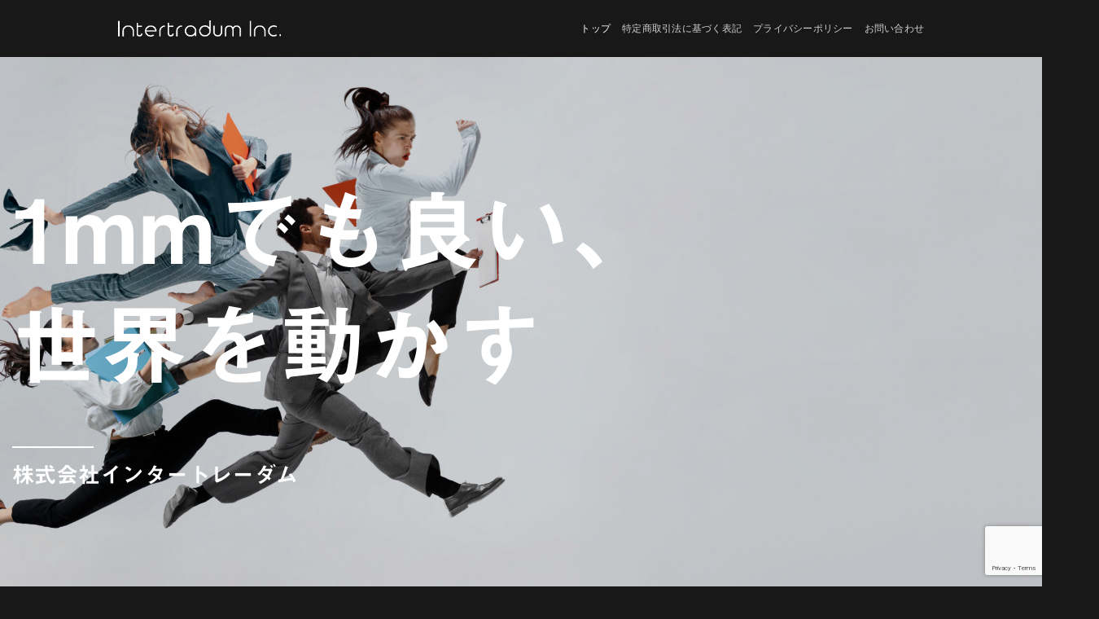

--- FILE ---
content_type: text/html; charset=UTF-8
request_url: https://intertradum.com/
body_size: 13349
content:
<!DOCTYPE html>
<!--[if IE 9 ]> <html dir="ltr" lang="ja"
	prefix="og: https://ogp.me/ns#"  class="ie9 loading-site no-js"> <![endif]-->
<!--[if IE 8 ]> <html dir="ltr" lang="ja"
	prefix="og: https://ogp.me/ns#"  class="ie8 loading-site no-js"> <![endif]-->
<!--[if (gte IE 9)|!(IE)]><!--><html dir="ltr" lang="ja"
	prefix="og: https://ogp.me/ns#"  class="loading-site no-js"> <!--<![endif]-->
<head>
	<meta charset="UTF-8" />
	<link rel="profile" href="http://gmpg.org/xfn/11" />
	<link rel="pingback" href="https://intertradum.com/xmlrpc.php" />

	<script>(function(html){html.className = html.className.replace(/\bno-js\b/,'js')})(document.documentElement);</script>
<title>株式会社インタートレーダム</title>
<meta name='robots' content='noindex,nofollow' />

		<!-- All in One SEO 4.1.10 -->
		<meta name="robots" content="noindex, nofollow, max-image-preview:large" />
		<meta name="google-site-verification" content="google-site-verification=e95WeYsmagOWahK1rAkzRJxxnOAov3DEHjaYReDb1_c" />
		<link rel="canonical" href="https://intertradum.com" />
		<meta property="og:locale" content="ja_JP" />
		<meta property="og:site_name" content="株式会社インタートレーダム |" />
		<meta property="og:type" content="article" />
		<meta property="og:title" content="株式会社インタートレーダム" />
		<meta property="og:url" content="https://intertradum.com" />
		<meta property="article:published_time" content="2019-02-15T17:43:56+00:00" />
		<meta property="article:modified_time" content="2023-11-11T01:09:56+00:00" />
		<meta name="twitter:card" content="summary" />
		<meta name="twitter:title" content="株式会社インタートレーダム" />
		<meta name="google" content="nositelinkssearchbox" />
		<script type="application/ld+json" class="aioseo-schema">
			{"@context":"https:\/\/schema.org","@graph":[{"@type":"WebSite","@id":"https:\/\/intertradum.com\/#website","url":"https:\/\/intertradum.com\/","name":"\u682a\u5f0f\u4f1a\u793e\u30a4\u30f3\u30bf\u30fc\u30c8\u30ec\u30fc\u30c0\u30e0","inLanguage":"ja","publisher":{"@id":"https:\/\/intertradum.com\/#organization"}},{"@type":"Organization","@id":"https:\/\/intertradum.com\/#organization","name":"\u682a\u5f0f\u4f1a\u793e\u30a4\u30f3\u30bf\u30fc\u30c8\u30ec\u30fc\u30c0\u30e0","url":"https:\/\/intertradum.com\/"},{"@type":"BreadcrumbList","@id":"https:\/\/intertradum.com\/#breadcrumblist","itemListElement":[{"@type":"ListItem","@id":"https:\/\/intertradum.com\/#listItem","position":1,"item":{"@type":"WebPage","@id":"https:\/\/intertradum.com\/","name":"\u30db\u30fc\u30e0","url":"https:\/\/intertradum.com\/"},"nextItem":"https:\/\/intertradum.com\/#listItem"},{"@type":"ListItem","@id":"https:\/\/intertradum.com\/#listItem","position":2,"item":{"@type":"WebPage","@id":"https:\/\/intertradum.com\/","name":"\u30c8\u30c3\u30d7","url":"https:\/\/intertradum.com\/"},"previousItem":"https:\/\/intertradum.com\/#listItem"}]},{"@type":"WebPage","@id":"https:\/\/intertradum.com\/#webpage","url":"https:\/\/intertradum.com\/","name":"\u682a\u5f0f\u4f1a\u793e\u30a4\u30f3\u30bf\u30fc\u30c8\u30ec\u30fc\u30c0\u30e0","inLanguage":"ja","isPartOf":{"@id":"https:\/\/intertradum.com\/#website"},"breadcrumb":{"@id":"https:\/\/intertradum.com\/#breadcrumblist"},"datePublished":"2019-02-15T17:43:56+09:00","dateModified":"2023-11-11T01:09:56+09:00"}]}
		</script>
		<script type="text/javascript" >
			window.ga=window.ga||function(){(ga.q=ga.q||[]).push(arguments)};ga.l=+new Date;
			ga('create', "UA-134614672-1", 'auto');
			ga('send', 'pageview');
		</script>
		<script async src="https://www.google-analytics.com/analytics.js"></script>
		<!-- All in One SEO -->

<meta name="viewport" content="width=device-width, initial-scale=1, maximum-scale=1" /><link rel='dns-prefetch' href='//webfonts.xserver.jp' />
<link rel='dns-prefetch' href='//www.google.com' />
<link rel='dns-prefetch' href='//fonts.googleapis.com' />
<link rel='dns-prefetch' href='//s.w.org' />
<link rel="alternate" type="application/rss+xml" title="株式会社インタートレーダム &raquo; フィード" href="https://intertradum.com/feed" />
<link rel="alternate" type="application/rss+xml" title="株式会社インタートレーダム &raquo; コメントフィード" href="https://intertradum.com/comments/feed" />
		<script type="text/javascript">
			window._wpemojiSettings = {"baseUrl":"https:\/\/s.w.org\/images\/core\/emoji\/12.0.0-1\/72x72\/","ext":".png","svgUrl":"https:\/\/s.w.org\/images\/core\/emoji\/12.0.0-1\/svg\/","svgExt":".svg","source":{"concatemoji":"https:\/\/intertradum.com\/wp-includes\/js\/wp-emoji-release.min.js?ver=5.3.20"}};
			!function(e,a,t){var n,r,o,i=a.createElement("canvas"),p=i.getContext&&i.getContext("2d");function s(e,t){var a=String.fromCharCode;p.clearRect(0,0,i.width,i.height),p.fillText(a.apply(this,e),0,0);e=i.toDataURL();return p.clearRect(0,0,i.width,i.height),p.fillText(a.apply(this,t),0,0),e===i.toDataURL()}function c(e){var t=a.createElement("script");t.src=e,t.defer=t.type="text/javascript",a.getElementsByTagName("head")[0].appendChild(t)}for(o=Array("flag","emoji"),t.supports={everything:!0,everythingExceptFlag:!0},r=0;r<o.length;r++)t.supports[o[r]]=function(e){if(!p||!p.fillText)return!1;switch(p.textBaseline="top",p.font="600 32px Arial",e){case"flag":return s([127987,65039,8205,9895,65039],[127987,65039,8203,9895,65039])?!1:!s([55356,56826,55356,56819],[55356,56826,8203,55356,56819])&&!s([55356,57332,56128,56423,56128,56418,56128,56421,56128,56430,56128,56423,56128,56447],[55356,57332,8203,56128,56423,8203,56128,56418,8203,56128,56421,8203,56128,56430,8203,56128,56423,8203,56128,56447]);case"emoji":return!s([55357,56424,55356,57342,8205,55358,56605,8205,55357,56424,55356,57340],[55357,56424,55356,57342,8203,55358,56605,8203,55357,56424,55356,57340])}return!1}(o[r]),t.supports.everything=t.supports.everything&&t.supports[o[r]],"flag"!==o[r]&&(t.supports.everythingExceptFlag=t.supports.everythingExceptFlag&&t.supports[o[r]]);t.supports.everythingExceptFlag=t.supports.everythingExceptFlag&&!t.supports.flag,t.DOMReady=!1,t.readyCallback=function(){t.DOMReady=!0},t.supports.everything||(n=function(){t.readyCallback()},a.addEventListener?(a.addEventListener("DOMContentLoaded",n,!1),e.addEventListener("load",n,!1)):(e.attachEvent("onload",n),a.attachEvent("onreadystatechange",function(){"complete"===a.readyState&&t.readyCallback()})),(n=t.source||{}).concatemoji?c(n.concatemoji):n.wpemoji&&n.twemoji&&(c(n.twemoji),c(n.wpemoji)))}(window,document,window._wpemojiSettings);
		</script>
		<style type="text/css">
img.wp-smiley,
img.emoji {
	display: inline !important;
	border: none !important;
	box-shadow: none !important;
	height: 1em !important;
	width: 1em !important;
	margin: 0 .07em !important;
	vertical-align: -0.1em !important;
	background: none !important;
	padding: 0 !important;
}
</style>
	<link rel='stylesheet' id='wp-block-library-css'  href='https://intertradum.com/wp-includes/css/dist/block-library/style.min.css?ver=5.3.20' type='text/css' media='all' />
<link rel='stylesheet' id='liquid-block-speech-css'  href='https://intertradum.com/wp-content/plugins/liquid-speech-balloon/css/block.css?ver=5.3.20' type='text/css' media='all' />
<link rel='stylesheet' id='contact-form-7-css'  href='https://intertradum.com/wp-content/plugins/contact-form-7/includes/css/styles.css?ver=5.1.7' type='text/css' media='all' />
<link rel='stylesheet' id='toc-screen-css'  href='https://intertradum.com/wp-content/plugins/table-of-contents-plus/screen.min.css?ver=2106' type='text/css' media='all' />
<link rel='stylesheet' id='flatsome-main-css'  href='https://intertradum.com/wp-content/themes/flatsome/assets/css/flatsome.css?ver=3.14.2' type='text/css' media='all' />
<style id='flatsome-main-inline-css' type='text/css'>
@font-face {
				font-family: "fl-icons";
				font-display: block;
				src: url(https://intertradum.com/wp-content/themes/flatsome/assets/css/icons/fl-icons.eot?v=3.14.2);
				src:
					url(https://intertradum.com/wp-content/themes/flatsome/assets/css/icons/fl-icons.eot#iefix?v=3.14.2) format("embedded-opentype"),
					url(https://intertradum.com/wp-content/themes/flatsome/assets/css/icons/fl-icons.woff2?v=3.14.2) format("woff2"),
					url(https://intertradum.com/wp-content/themes/flatsome/assets/css/icons/fl-icons.ttf?v=3.14.2) format("truetype"),
					url(https://intertradum.com/wp-content/themes/flatsome/assets/css/icons/fl-icons.woff?v=3.14.2) format("woff"),
					url(https://intertradum.com/wp-content/themes/flatsome/assets/css/icons/fl-icons.svg?v=3.14.2#fl-icons) format("svg");
			}
</style>
<link rel='stylesheet' id='flatsome-style-css'  href='https://intertradum.com/wp-content/themes/flatsome/style.css?ver=3.14.2' type='text/css' media='all' />
<link rel='stylesheet' id='flatsome-googlefonts-css'  href='//fonts.googleapis.com/css?family=Noto+Sans%3Aregular%2C700%2Cregular%7CRaleway%3Aregular%2C400%7CDancing+Script%3Aregular%2C400&#038;display=swap&#038;ver=3.9' type='text/css' media='all' />
<script type='text/javascript' src='https://intertradum.com/wp-includes/js/jquery/jquery.js?ver=1.12.4-wp'></script>
<script type='text/javascript' src='https://intertradum.com/wp-includes/js/jquery/jquery-migrate.min.js?ver=1.4.1'></script>
<script type='text/javascript' src='//webfonts.xserver.jp/js/xserver.js?ver=1.2.4'></script>
<link rel='https://api.w.org/' href='https://intertradum.com/wp-json/' />
<link rel="EditURI" type="application/rsd+xml" title="RSD" href="https://intertradum.com/xmlrpc.php?rsd" />
<link rel="wlwmanifest" type="application/wlwmanifest+xml" href="https://intertradum.com/wp-includes/wlwmanifest.xml" /> 
<meta name="generator" content="WordPress 5.3.20" />
<link rel='shortlink' href='https://intertradum.com/' />
<link rel="alternate" type="application/json+oembed" href="https://intertradum.com/wp-json/oembed/1.0/embed?url=https%3A%2F%2Fintertradum.com%2F" />
<link rel="alternate" type="text/xml+oembed" href="https://intertradum.com/wp-json/oembed/1.0/embed?url=https%3A%2F%2Fintertradum.com%2F&#038;format=xml" />
<style type="text/css">.liquid-speech-balloon-00 .liquid-speech-balloon-avatar { background-image: url("https://intertradum.com/wp-content/uploads/2019/05/b4c616e2114967e2f9d057c85faa1ede.png"); } </style>
<style type="text/css">.liquid-speech-balloon-00 .liquid-speech-balloon-avatar::after { content: "宇宙人"; } </style>
<script type="text/javascript">
	window._wp_rp_static_base_url = 'https://wprp.sovrn.com/static/';
	window._wp_rp_wp_ajax_url = "https://intertradum.com/wp-admin/admin-ajax.php";
	window._wp_rp_plugin_version = '3.6.4';
	window._wp_rp_post_id = '24';
	window._wp_rp_num_rel_posts = '6';
	window._wp_rp_thumbnails = true;
	window._wp_rp_post_title = '%E3%83%88%E3%83%83%E3%83%97';
	window._wp_rp_post_tags = [];
	window._wp_rp_promoted_content = true;
</script>
<link rel="stylesheet" href="https://intertradum.com/wp-content/plugins/wordpress-23-related-posts-plugin/static/themes/twocolumns.css?version=3.6.4" />
<style type="text/css">
.related_post_title {
}
ul.related_post {
}
ul.related_post li {
}
ul.related_post li a {
}
ul.related_post li img {
}</style>
<style type='text/css'>h1,h2,h3,.entry-title{ font-family: "見出ゴMB31" !important;}h4,h5,h6{ font-family: "見出ゴMB31" !important;}.hentry,.entry-content p,.post-inner.entry-content p{ font-family: "見出ゴMB31" !important;}strong,b{ font-family: "見出ゴMB31" !important;}</style><style>.bg{opacity: 0; transition: opacity 1s; -webkit-transition: opacity 1s;} .bg-loaded{opacity: 1;}</style><!--[if IE]><link rel="stylesheet" type="text/css" href="https://intertradum.com/wp-content/themes/flatsome/assets/css/ie-fallback.css"><script src="//cdnjs.cloudflare.com/ajax/libs/html5shiv/3.6.1/html5shiv.js"></script><script>var head = document.getElementsByTagName('head')[0],style = document.createElement('style');style.type = 'text/css';style.styleSheet.cssText = ':before,:after{content:none !important';head.appendChild(style);setTimeout(function(){head.removeChild(style);}, 0);</script><script src="https://intertradum.com/wp-content/themes/flatsome/assets/libs/ie-flexibility.js"></script><![endif]--><style id="custom-css" type="text/css">:root {--primary-color: #181818;}.full-width .ubermenu-nav, .container, .row{max-width: 1020px}.row.row-collapse{max-width: 990px}.row.row-small{max-width: 1012.5px}.row.row-large{max-width: 1050px}.header-main{height: 70px}#logo img{max-height: 70px}#logo{width:200px;}.header-bottom{min-height: 55px}.header-top{min-height: 30px}.transparent .header-main{height: 30px}.transparent #logo img{max-height: 30px}.has-transparent + .page-title:first-of-type,.has-transparent + #main > .page-title,.has-transparent + #main > div > .page-title,.has-transparent + #main .page-header-wrapper:first-of-type .page-title{padding-top: 30px;}.header.show-on-scroll,.stuck .header-main{height:70px!important}.stuck #logo img{max-height: 70px!important}.header-bg-color, .header-wrapper {background-color: #181818}.header-bottom {background-color: #f1f1f1}.header-main .nav > li > a{line-height: 16px }.stuck .header-main .nav > li > a{line-height: 20px }.header-bottom-nav > li > a{line-height: 16px }@media (max-width: 549px) {.header-main{height: 70px}#logo img{max-height: 70px}}.nav-dropdown{font-size:100%}/* Color */.accordion-title.active, .has-icon-bg .icon .icon-inner,.logo a, .primary.is-underline, .primary.is-link, .badge-outline .badge-inner, .nav-outline > li.active> a,.nav-outline >li.active > a, .cart-icon strong,[data-color='primary'], .is-outline.primary{color: #181818;}/* Color !important */[data-text-color="primary"]{color: #181818!important;}/* Background Color */[data-text-bg="primary"]{background-color: #181818;}/* Background */.scroll-to-bullets a,.featured-title, .label-new.menu-item > a:after, .nav-pagination > li > .current,.nav-pagination > li > span:hover,.nav-pagination > li > a:hover,.has-hover:hover .badge-outline .badge-inner,button[type="submit"], .button.wc-forward:not(.checkout):not(.checkout-button), .button.submit-button, .button.primary:not(.is-outline),.featured-table .title,.is-outline:hover, .has-icon:hover .icon-label,.nav-dropdown-bold .nav-column li > a:hover, .nav-dropdown.nav-dropdown-bold > li > a:hover, .nav-dropdown-bold.dark .nav-column li > a:hover, .nav-dropdown.nav-dropdown-bold.dark > li > a:hover, .is-outline:hover, .tagcloud a:hover,.grid-tools a, input[type='submit']:not(.is-form), .box-badge:hover .box-text, input.button.alt,.nav-box > li > a:hover,.nav-box > li.active > a,.nav-pills > li.active > a ,.current-dropdown .cart-icon strong, .cart-icon:hover strong, .nav-line-bottom > li > a:before, .nav-line-grow > li > a:before, .nav-line > li > a:before,.banner, .header-top, .slider-nav-circle .flickity-prev-next-button:hover svg, .slider-nav-circle .flickity-prev-next-button:hover .arrow, .primary.is-outline:hover, .button.primary:not(.is-outline), input[type='submit'].primary, input[type='submit'].primary, input[type='reset'].button, input[type='button'].primary, .badge-inner{background-color: #181818;}/* Border */.nav-vertical.nav-tabs > li.active > a,.scroll-to-bullets a.active,.nav-pagination > li > .current,.nav-pagination > li > span:hover,.nav-pagination > li > a:hover,.has-hover:hover .badge-outline .badge-inner,.accordion-title.active,.featured-table,.is-outline:hover, .tagcloud a:hover,blockquote, .has-border, .cart-icon strong:after,.cart-icon strong,.blockUI:before, .processing:before,.loading-spin, .slider-nav-circle .flickity-prev-next-button:hover svg, .slider-nav-circle .flickity-prev-next-button:hover .arrow, .primary.is-outline:hover{border-color: #181818}.nav-tabs > li.active > a{border-top-color: #181818}.widget_shopping_cart_content .blockUI.blockOverlay:before { border-left-color: #181818 }.woocommerce-checkout-review-order .blockUI.blockOverlay:before { border-left-color: #181818 }/* Fill */.slider .flickity-prev-next-button:hover svg,.slider .flickity-prev-next-button:hover .arrow{fill: #181818;}/* Background Color */[data-icon-label]:after, .secondary.is-underline:hover,.secondary.is-outline:hover,.icon-label,.button.secondary:not(.is-outline),.button.alt:not(.is-outline), .badge-inner.on-sale, .button.checkout, .single_add_to_cart_button, .current .breadcrumb-step{ background-color:#77c1ff; }[data-text-bg="secondary"]{background-color: #77c1ff;}/* Color */.secondary.is-underline,.secondary.is-link, .secondary.is-outline,.stars a.active, .star-rating:before, .woocommerce-page .star-rating:before,.star-rating span:before, .color-secondary{color: #77c1ff}/* Color !important */[data-text-color="secondary"]{color: #77c1ff!important;}/* Border */.secondary.is-outline:hover{border-color:#77c1ff}body{font-size: 95%;}@media screen and (max-width: 549px){body{font-size: 90%;}}body{font-family:"Noto Sans", sans-serif}body{font-weight: 0}body{color: #494949}.nav > li > a {font-family:"Raleway", sans-serif;}.mobile-sidebar-levels-2 .nav > li > ul > li > a {font-family:"Raleway", sans-serif;}.nav > li > a {font-weight: 400;}.mobile-sidebar-levels-2 .nav > li > ul > li > a {font-weight: 400;}h1,h2,h3,h4,h5,h6,.heading-font, .off-canvas-center .nav-sidebar.nav-vertical > li > a{font-family: "Noto Sans", sans-serif;}h1,h2,h3,h4,h5,h6,.heading-font,.banner h1,.banner h2{font-weight: 700;}h1,h2,h3,h4,h5,h6,.heading-font{color: #181818;}.alt-font{font-family: "Dancing Script", sans-serif;}.alt-font{font-weight: 400!important;}a{color: #6ba5db;}.pswp__bg,.mfp-bg.mfp-ready{background-color: #003663}.footer-1{background-color: #181818}.absolute-footer, html{background-color: #181818}.label-new.menu-item > a:after{content:"New";}.label-hot.menu-item > a:after{content:"Hot";}.label-sale.menu-item > a:after{content:"Sale";}.label-popular.menu-item > a:after{content:"Popular";}</style>		<style type="text/css" id="wp-custom-css">
			/*下記フッター*/
footer {
    font-size:13px;
    padding: 5;
}

body {
    line-height:28px;
}		</style>
		</head>

<body class="home page-template page-template-page-blank page-template-page-blank-php page page-id-24 lightbox nav-dropdown-has-arrow nav-dropdown-has-shadow nav-dropdown-has-border">


<a class="skip-link screen-reader-text" href="#main">Skip to content</a>

<div id="wrapper">

	
	<header id="header" class="header ">
		<div class="header-wrapper">
			<div id="masthead" class="header-main hide-for-sticky nav-dark">
      <div class="header-inner flex-row container logo-left medium-logo-center" role="navigation">

          <!-- Logo -->
          <div id="logo" class="flex-col logo">
            <!-- Header logo -->
<a href="https://intertradum.com/" title="株式会社インタートレーダム" rel="home">
    <img width="200" height="70" src="https://intertradum.com/wp-content/uploads/2021/06/intertradum-logo.png" class="header_logo header-logo" alt="株式会社インタートレーダム"/><img  width="200" height="70" src="https://intertradum.com/wp-content/uploads/2021/06/intertradum-logo.png" class="header-logo-dark" alt="株式会社インタートレーダム"/></a>
          </div>

          <!-- Mobile Left Elements -->
          <div class="flex-col show-for-medium flex-left">
            <ul class="mobile-nav nav nav-left ">
                          </ul>
          </div>

          <!-- Left Elements -->
          <div class="flex-col hide-for-medium flex-left
            flex-grow">
            <ul class="header-nav header-nav-main nav nav-left  nav-uppercase" >
                          </ul>
          </div>

          <!-- Right Elements -->
          <div class="flex-col hide-for-medium flex-right">
            <ul class="header-nav header-nav-main nav nav-right  nav-uppercase">
              <li id="menu-item-105" class="menu-item menu-item-type-post_type menu-item-object-page menu-item-home current-menu-item page_item page-item-24 current_page_item menu-item-105 active menu-item-design-default"><a href="https://intertradum.com/" aria-current="page" class="nav-top-link">トップ</a></li>
<li id="menu-item-104" class="menu-item menu-item-type-post_type menu-item-object-page menu-item-104 menu-item-design-default"><a href="https://intertradum.com/company" class="nav-top-link">特定商取引法に基づく表記</a></li>
<li id="menu-item-506" class="menu-item menu-item-type-post_type menu-item-object-page menu-item-privacy-policy menu-item-506 menu-item-design-default"><a href="https://intertradum.com/privacy-policy" class="nav-top-link">プライバシーポリシー</a></li>
<li id="menu-item-1662" class="menu-item menu-item-type-post_type menu-item-object-page menu-item-1662 menu-item-design-default"><a href="https://intertradum.com/contact" class="nav-top-link">お問い合わせ</a></li>
            </ul>
          </div>

          <!-- Mobile Right Elements -->
          <div class="flex-col show-for-medium flex-right">
            <ul class="mobile-nav nav nav-right ">
              <li class="nav-icon has-icon">
  		<a href="#" data-open="#main-menu" data-pos="center" data-bg="main-menu-overlay" data-color="dark" class="is-small" aria-label="Menu" aria-controls="main-menu" aria-expanded="false">
		
		  <i class="icon-menu" ></i>
		  <span class="menu-title uppercase hide-for-small">Menu</span>		</a>
	</li>            </ul>
          </div>

      </div>
     
            <div class="container"><div class="top-divider full-width"></div></div>
      </div>
<div class="header-bg-container fill"><div class="header-bg-image fill"></div><div class="header-bg-color fill"></div></div>		</div>
	</header>

	
	<main id="main" class="">


<div id="content" role="main" class="content-area">

		
			
	<section class="section dark" id="section_956131309">
		<div class="bg section-bg fill bg-fill  " >

			
			<div class="section-bg-overlay absolute fill"></div>
			

		</div>

		<div class="section-content relative">
			

<div class="row" style="max-width:1300px" id="row-1479910986">


	<div id="col-1041820462" class="col small-12 large-12"  >
				<div class="col-inner"  >
			
			

<div class="row"  id="row-864111754">


	<div id="col-651685358" class="col medium-10 small-12 large-10"  data-animate="fadeInLeft">
				<div class="col-inner"  >
			
			

	<div id="gap-1874125261" class="gap-element clearfix" style="display:block; height:auto;">
		
<style>
#gap-1874125261 {
  padding-top: 30px;
}
</style>
	</div>
	

	<div id="text-727135102" class="text">
		

<h1>1mmでも良い、世界を動かす</h1>
		
<style>
#text-727135102 {
  font-size: 3rem;
  line-height: 1.25;
}
@media (min-width:550px) {
  #text-727135102 {
    font-size: 1rem;
  }
}
@media (min-width:850px) {
  #text-727135102 {
    font-size: 4rem;
  }
}
</style>
	</div>
	
<div class="is-divider divider clearfix" style="margin-top:15px;margin-bottom:15px;max-width:100px;height:2px;background-color:rgb(255, 255, 255);"></div>

	<div id="text-3626258769" class="text">
		

<h1>株式会社インタートレーダム</h1>
		
<style>
#text-3626258769 {
  font-size: 1rem;
  line-height: 1.25;
}
@media (min-width:550px) {
  #text-3626258769 {
    font-size: 0.75rem;
  }
}
@media (min-width:850px) {
  #text-3626258769 {
    font-size: 1rem;
  }
}
</style>
	</div>
	

		</div>
				
<style>
#col-651685358 > .col-inner {
  margin: 20px 0px 0px 0px;
}
@media (min-width:550px) {
  #col-651685358 > .col-inner {
    margin: -85px 0px 0px 0px;
  }
}
</style>
	</div>

	

</div>

		</div>
				
<style>
#col-1041820462 > .col-inner {
  margin: 0 0px 0px 0px;
}
@media (min-width:550px) {
  #col-1041820462 > .col-inner {
    margin: 185px 0px 0px 0px;
  }
}
@media (min-width:850px) {
  #col-1041820462 > .col-inner {
    margin: 142px 0px 0px 0px;
  }
}
</style>
	</div>

	

</div>

		</div>

		
<style>
#section_956131309 {
  padding-top: 0px;
  padding-bottom: 0px;
  min-height: 500px;
}
#section_956131309 .section-bg-overlay {
  background-color: rgba(0, 0, 0, 0.33);
}
#section_956131309 .section-bg.bg-loaded {
  background-image: url(https://intertradum.com/wp-content/uploads/2021/06/AdobeStock_262981667-scaled.jpeg);
}
#section_956131309 .section-bg {
  background-position: 34% 16%;
}
@media (min-width:550px) {
  #section_956131309 {
    min-height: 500px;
  }
}
@media (min-width:850px) {
  #section_956131309 {
    min-height: 658px;
  }
  #section_956131309 .section-bg-overlay {
    background-color: rgba(0, 0, 0, 0.15);
  }
}
</style>
	</section>
	
<div class="row align-right" style="max-width:1300px" id="row-551119252">


	<div id="col-1030013806" class="col medium-12 small-12 large-6"  data-animate="fadeInRight">
				<div class="col-inner dark" style="background-color:rgb(32, 32, 32);" >
			
			

	<div id="text-1374037519" class="text">
		

<h1>泥臭く、でも美しく</h1>
		
<style>
#text-1374037519 {
  font-size: 1.25rem;
}
@media (min-width:550px) {
  #text-1374037519 {
    font-size: 1.5rem;
  }
}
</style>
	</div>
	
<div class="is-divider divider clearfix" style="margin-top:25px;margin-bottom:25px;max-width:100px;height:1px;background-color:rgb(255, 255, 255);"></div>

<p>私たちはIT渦巻く効率化の波に背中を半ば無理やり押されながら暮らしています。ITは生活を豊かで自由にし、一方で人との関わり方が激変していく。しかし、どちらか一方が尊いわけではない。どちらも尊い。</p>
<p>だからこそ、弊社は今までどおり泥臭く足を動かし、美しく最新を取り入れて融合することで社会へ価値提供をしていきます。</p>
<p>そこから生まれるものは「世界を変える」と信じています。</p>

		</div>
				
<style>
#col-1030013806 > .col-inner {
  padding: 40px 40px 40px 40px;
  margin: -75px 0px 0px 0px;
}
@media (min-width:550px) {
  #col-1030013806 > .col-inner {
    padding: 60px 80px 60px 80px;
    margin: -121px 0px 0px 0px;
  }
}
@media (min-width:850px) {
  #col-1030013806 > .col-inner {
    margin: -225px 0px 0px 0px;
  }
}
</style>
	</div>

	

</div>
	<section class="section" id="section_2125527430">
		<div class="bg section-bg fill bg-fill  bg-loaded" >

			
			
			

		</div>

		<div class="section-content relative">
			

<div class="row align-middle align-center" style="max-width:1300px" id="row-163309086">


	<div id="col-715314776" class="col medium-12 small-11 large-5"  data-animate="bounceIn">
				<div class="col-inner text-center box-shadow-2"  >
			
			


  <div class="banner has-hover" id="banner-907182464">
          <div class="banner-inner fill">
        <div class="banner-bg fill" >
            <div class="bg fill bg-fill "></div>
                                    
                    </div>
        <div class="banner-layers container">
            <div class="fill banner-link"></div>            

   <div id="text-box-2105128305" class="text-box banner-layer x50 md-x50 lg-x50 y50 md-y50 lg-y50 res-text">
                                <div class="text-box-content text dark">
              
              <div class="text-inner text-center">
                  


              </div>
           </div>
                            
<style>
#text-box-2105128305 {
  width: 60%;
}
#text-box-2105128305 .text-box-content {
  font-size: 100%;
}
@media (min-width:550px) {
  #text-box-2105128305 {
    width: 60%;
  }
}
</style>
    </div>
 

        </div>
      </div>

            
<style>
#banner-907182464 {
  padding-top: 250px;
  background-color: rgb(255, 255, 255);
}
#banner-907182464 .bg.bg-loaded {
  background-image: url(https://intertradum.com/wp-content/uploads/2021/06/AdobeStock_423133868-scaled.jpeg);
}
#banner-907182464 .bg {
  background-position: 45% 2%;
}
@media (min-width:550px) {
  #banner-907182464 {
    padding-top: 400px;
  }
}
@media (min-width:850px) {
  #banner-907182464 {
    padding-top: 500px;
  }
}
</style>
  </div>



		</div>
				
<style>
#col-715314776 > .col-inner {
  margin: -0 0px 0px 0px;
}
@media (min-width:850px) {
  #col-715314776 > .col-inner {
    margin: -100px 0px 0px 0px;
  }
}
</style>
	</div>

	

	<div id="col-327957999" class="col medium-10 small-12 large-6"  data-animate="bounceIn">
				<div class="col-inner"  >
			
			

	<div id="text-3922574645" class="text">
		

<h2>息するように<br>
期待を超えていく</h2>
		
<style>
#text-3922574645 {
  font-size: 2rem;
}
</style>
	</div>
	
<p>時代が多様化し、顧客ニーズが急速に変化する社会の2歩先を常に見据えるマーケットイン×プロダクトアウトの融合された経営ノウハウを持ち「こんな商品・サービスがほしかったんだ」という感動の声を市場から能動的に奪い取ってきました。</p>
<a href="https://intertradum.com/contact" target="_self" class="button primary is-outline"  style="border-radius:99px;">
    <span>お問い合わせはこちら</span>
  <i class="icon-angle-right" ></i></a>



		</div>
				
<style>
#col-327957999 > .col-inner {
  padding: 0px 0px 0px 0;
}
@media (min-width:850px) {
  #col-327957999 > .col-inner {
    padding: 0px 0px 0px 105px;
  }
}
</style>
	</div>

	

</div>
	<div id="gap-2081993606" class="gap-element clearfix" style="display:block; height:auto;">
		
<style>
#gap-2081993606 {
  padding-top: 0px;
}
@media (min-width:850px) {
  #gap-2081993606 {
    padding-top: 45px;
  }
}
</style>
	</div>
	


		</div>

		
<style>
#section_2125527430 {
  padding-top: 30px;
  padding-bottom: 30px;
}
</style>
	</section>
	
	<section class="section" id="section_749260798">
		<div class="bg section-bg fill bg-fill  bg-loaded" >

			
			
			

		</div>

		<div class="section-content relative">
			

	<div id="gap-71186674" class="gap-element clearfix" style="display:block; height:auto;">
		
<style>
#gap-71186674 {
  padding-top: 50px;
}
@media (min-width:550px) {
  #gap-71186674 {
    padding-top: 30px;
  }
}
</style>
	</div>
	

<div class="row align-right" style="max-width:1300px" id="row-350136640">


	<div id="col-1605675313" class="col medium-3 small-12 large-3"  data-animate="blurIn">
				<div class="col-inner"  >
			
			

	<div id="text-1731870120" class="text">
		

<h3><span style="color: #f2f2f2;">Since 2016</span></h3>
		
<style>
#text-1731870120 {
  font-size: 3.75rem;
  line-height: 1;
  color: rgb(217, 217, 217);
}
#text-1731870120 > * {
  color: rgb(217, 217, 217);
}
@media (min-width:550px) {
  #text-1731870120 {
    font-size: 3rem;
  }
}
@media (min-width:850px) {
  #text-1731870120 {
    font-size: 4rem;
  }
}
</style>
	</div>
	

		</div>
					</div>

	

	<div id="col-723703216" class="col medium-9 small-12 large-9"  >
				<div class="col-inner"  >
			
			


  <div class="banner has-hover" id="banner-950753495">
          <div class="banner-inner fill">
        <div class="banner-bg fill" >
            <div class="bg fill bg-fill "></div>
                                    
                    </div>
        <div class="banner-layers container">
            <div class="fill banner-link"></div>            

   <div id="text-box-1342769205" class="text-box banner-layer x50 md-x50 lg-x50 y50 md-y50 lg-y50 res-text">
                                <div class="text-box-content text dark">
              
              <div class="text-inner text-center">
                  


              </div>
           </div>
                            
<style>
#text-box-1342769205 {
  width: 60%;
}
#text-box-1342769205 .text-box-content {
  font-size: 100%;
}
@media (min-width:550px) {
  #text-box-1342769205 {
    width: 60%;
  }
}
</style>
    </div>
 

        </div>
      </div>

            
<style>
#banner-950753495 {
  padding-top: 200px;
}
#banner-950753495 .bg.bg-loaded {
  background-image: url(https://intertradum.com/wp-content/uploads/2021/06/98b587f66937e66126c6170d38cf837e-1024x683.jpg);
}
#banner-950753495 .bg {
  background-position: 56% 77%;
}
@media (min-width:550px) {
  #banner-950753495 {
    padding-top: 400px;
  }
}
@media (min-width:850px) {
  #banner-950753495 {
    padding-top: 500px;
  }
}
</style>
  </div>



		</div>
					</div>

	

</div>
<div class="row" style="max-width:1300px" id="row-1820890892">


	<div id="col-1196938596" class="col medium-8 small-12 large-5"  data-animate="bounceIn">
				<div class="col-inner" style="background-color:rgb(255, 255, 255);" >
			
			

	<div id="text-1974509422" class="text">
		

<h2>愛知県・岡崎市で創業</h2>
		
<style>
#text-1974509422 {
  font-size: 1.25rem;
}
</style>
	</div>
	
<p>弊社は2016年に愛知県岡崎市で創業され、自社ブランド企画開発＆D2C通販事業、法人向けSaasシステムの提供を行ってきました。</p>
	<div id="text-719051494" class="text">
		

<p>※写真は東京新橋オフィス</p>
		
<style>
#text-719051494 {
  font-size: 0.75rem;
  line-height: 1.75;
}
</style>
	</div>
	

		</div>
				
<style>
#col-1196938596 > .col-inner {
  padding: 40px 40px 40px 40px;
  margin: -37px 0px 0px 0px;
}
@media (min-width:550px) {
  #col-1196938596 > .col-inner {
    padding: 50px 50px 50px 50px;
    margin: -270px 0px 0px 0px;
  }
}
</style>
	</div>

	

</div>

		</div>

		
<style>
#section_749260798 {
  padding-top: 0px;
  padding-bottom: 0px;
  background-color: rgb(233, 233, 233);
}
@media (min-width:550px) {
  #section_749260798 {
    padding-top: 80px;
    padding-bottom: 80px;
  }
}
</style>
	</section>
	
	<section class="section dark" id="section_1251259818">
		<div class="bg section-bg fill bg-fill  bg-loaded" >

			
			
			

		</div>

		<div class="section-content relative">
			

<div class="row align-center"  id="row-1723875074">


	<div id="col-515479873" class="col medium-5 small-12 large-12"  >
				<div class="col-inner text-left"  >
			
			

<div class="row"  id="row-397198163">


	<div id="col-1275933099" class="col small-12 large-12"  data-animate="flipInX">
				<div class="col-inner"  >
			
			

	<div id="text-164420908" class="text">
		

<h1><span style="font-size: 170%;">数字 = 社会的インパクト</span></h1>
		
<style>
#text-164420908 {
  font-size: 1.25rem;
}
@media (min-width:550px) {
  #text-164420908 {
    font-size: 1rem;
  }
}
</style>
	</div>
	
	<div id="gap-1177926870" class="gap-element clearfix" style="display:block; height:auto;">
		
<style>
#gap-1177926870 {
  padding-top: 10px;
}
</style>
	</div>
	

<p>弊社では会社の社会への価値提供はすべて「数字」にすべて表れていると考えています</p>
<div class="is-divider divider clearfix" style="max-width:100px;height:1px;background-color:rgb(255, 255, 255);"></div>


		</div>
				
<style>
#col-1275933099 > .col-inner {
  margin: 0px 0px -40px 0px;
}
</style>
	</div>

	

</div>

		</div>
					</div>

	

</div>
<div class="row"  id="row-484013902">


	<div id="col-329049" class="col medium-5 small-12 large-5"  >
				<div class="col-inner"  >
			
			

<a class="button white is-link lowercase"  >
    <span>Amazon年間ランキング大賞</span>
  <i class="icon-angle-right" ></i></a>


	<div id="text-1387221632" class="text">
		

<h2><span style="color: #6fa6d4; font-size: 300%;"><span class="count-up">4</span></span><span style="color: #6fa6d4; font-size: 300%;">年連続獲得</span></h2>
		
<style>
#text-1387221632 {
  font-size: 0.75rem;
}
</style>
	</div>
	

		</div>
					</div>

	

	<div id="col-1350207111" class="col medium-3 small-12 large-3"  >
				<div class="col-inner"  >
			
			

<a class="button white is-link"  >
    <span>顧客満足度平均（全期間）</span>
  <i class="icon-angle-right" ></i></a>


	<div id="text-2253274869" class="text">
		

<h2><span style="color: #6fa6d4; font-size: 300%;"><span class="count-up">97</span>%</span></h2>
		
<style>
#text-2253274869 {
  font-size: 0.75rem;
}
</style>
	</div>
	

		</div>
					</div>

	

	<div id="col-358877822" class="col medium-4 small-12 large-4"  >
				<div class="col-inner"  >
			
			

<a class="button white is-link"  >
    <span>累計販売数</span>
  <i class="icon-angle-right" ></i></a>


	<div id="text-399642306" class="text">
		

<h2><span style="color: #6fa6d4; font-size: 300%;"><span class="count-up">16</span>万台以上</span></h2>
		
<style>
#text-399642306 {
  font-size: 0.75rem;
}
</style>
	</div>
	

		</div>
					</div>

	


<style>
#row-484013902 > .col > .col-inner {
  padding: 0px 0px -10px 0px;
}
</style>
</div>

		</div>

		
<style>
#section_1251259818 {
  padding-top: 80px;
  padding-bottom: 80px;
  background-color: rgb(32, 32, 32);
}
</style>
	</section>
	
	<section class="section" id="section_15039896">
		<div class="bg section-bg fill bg-fill  bg-loaded" >

			
			
			

		</div>

		<div class="section-content relative">
			

<div class="row"  id="row-197787297">


	<div id="col-727819159" class="col small-12 large-12"  data-animate="bounceIn">
				<div class="col-inner text-left"  >
			
			

	<div id="gap-1151863207" class="gap-element clearfix" style="display:block; height:auto;">
		
<style>
#gap-1151863207 {
  padding-top: 80px;
}
@media (min-width:550px) {
  #gap-1151863207 {
    padding-top: 80px;
  }
}
</style>
	</div>
	

	<div id="text-51253847" class="text">
		

<h1 class="uppercase"><span style="font-size: 150%;">我らがブランド</span></h1>
		
<style>
#text-51253847 {
  font-size: 1.25rem;
  text-align: left;
}
@media (min-width:550px) {
  #text-51253847 {
    font-size: 1.25rem;
    text-align: left;
  }
}
</style>
	</div>
	
	<div id="text-2579452777" class="text">
		

<p>1つ1つの商品をバカらしくなるくらい真面目に作っています</p>
		
<style>
#text-2579452777 {
  font-size: 1rem;
  line-height: 1.5;
  text-align: left;
  color: rgb(0,0,0);
}
#text-2579452777 > * {
  color: rgb(0,0,0);
}
@media (min-width:550px) {
  #text-2579452777 {
    font-size: 1rem;
    text-align: left;
  }
}
</style>
	</div>
	
<div class="is-divider divider clearfix" style="max-width:100px;height:1px;background-color:rgb(0, 0, 0);"></div>

	<div id="gap-1385815285" class="gap-element clearfix" style="display:block; height:auto;">
		
<style>
#gap-1385815285 {
  padding-top: 30px;
}
</style>
	</div>
	


		</div>
				
<style>
#col-727819159 > .col-inner {
  margin: 0px 0px -50px 0px;
}
@media (min-width:550px) {
  #col-727819159 > .col-inner {
    margin: 0px 0px -40px 0px;
  }
}
</style>
	</div>

	

</div>
<div class="row align-center"  id="row-1495804174">


	<div id="col-939894585" class="col medium-6 small-11 large-6"  >
				<div class="col-inner text-center"  >
			
			

	<div class="img has-hover x md-x lg-x y md-y lg-y" id="image_566793924">
						<div data-animate="bounceIn">		<div class="img-inner image-zoom dark" style="margin:0px 50px 0px 50px;">
			<img width="500" height="45" src="https://intertradum.com/wp-content/uploads/2021/06/C-_Users_SHOTA_デスクトップ_JAPAN-AVE.png" class="attachment-large size-large" alt="" srcset="https://intertradum.com/wp-content/uploads/2021/06/C-_Users_SHOTA_デスクトップ_JAPAN-AVE.png 500w, https://intertradum.com/wp-content/uploads/2021/06/C-_Users_SHOTA_デスクトップ_JAPAN-AVE-300x27.png 300w" sizes="(max-width: 500px) 100vw, 500px" />						
					</div>
		</div>						
<style>
#image_566793924 {
  width: 100%;
}
</style>
	</div>
	


		</div>
				
<style>
#col-939894585 > .col-inner {
  padding: 0px 0px 0px 0px;
  margin: -20px 0px -50px 0px;
}
@media (min-width:550px) {
  #col-939894585 > .col-inner {
    margin: 10px 0px 0px 0px;
  }
}
</style>
	</div>

	

	<div id="col-1838136653" class="col medium-6 small-11 large-6"  >
				<div class="col-inner text-center"  >
			
			

	<div class="img has-hover x md-x lg-x y md-y lg-y" id="image_319048660">
						<div data-animate="bounceIn">		<div class="img-inner image-zoom dark" style="margin:0px 50px 10px 50px;">
			<img width="500" height="66" src="https://intertradum.com/wp-content/uploads/2021/06/JOBSON_logo-1.png" class="attachment-large size-large" alt="" srcset="https://intertradum.com/wp-content/uploads/2021/06/JOBSON_logo-1.png 500w, https://intertradum.com/wp-content/uploads/2021/06/JOBSON_logo-1-300x40.png 300w" sizes="(max-width: 500px) 100vw, 500px" />						
					</div>
		</div>						
<style>
#image_319048660 {
  width: 100%;
}
</style>
	</div>
	


		</div>
				
<style>
#col-1838136653 > .col-inner {
  padding: 0px 0px 0px 0px;
  margin: 0px 0px -50px 0px;
}
</style>
	</div>

	

	<div id="col-1544986355" class="col medium-6 small-11 large-6"  >
				<div class="col-inner text-center"  >
			
			

	<div class="img has-hover x md-x lg-x y md-y lg-y" id="image_1669188888">
						<div data-animate="bounceIn">		<div class="img-inner image-zoom dark" style="margin:0px 50px 0px 50px;">
			<img width="500" height="68" src="https://intertradum.com/wp-content/uploads/2021/06/kashikoi-logo.png" class="attachment-large size-large" alt="" srcset="https://intertradum.com/wp-content/uploads/2021/06/kashikoi-logo.png 500w, https://intertradum.com/wp-content/uploads/2021/06/kashikoi-logo-300x41.png 300w" sizes="(max-width: 500px) 100vw, 500px" />						
					</div>
		</div>						
<style>
#image_1669188888 {
  width: 100%;
}
</style>
	</div>
	


		</div>
				
<style>
#col-1544986355 > .col-inner {
  padding: 0px 0px 0px 0px;
  margin: -10px 0px -50px 0px;
}
</style>
	</div>

	

	<div id="col-471440504" class="col medium-6 small-11 large-6"  >
				<div class="col-inner text-center"  >
			
			

	<div class="img has-hover x md-x lg-x y md-y lg-y" id="image_1687191619">
						<div data-animate="bounceIn">		<div class="img-inner image-zoom dark" style="margin:0px 50px 20px 50px;">
			<img width="500" height="72" src="https://intertradum.com/wp-content/uploads/2021/06/odoa-logo.png" class="attachment-large size-large" alt="" srcset="https://intertradum.com/wp-content/uploads/2021/06/odoa-logo.png 500w, https://intertradum.com/wp-content/uploads/2021/06/odoa-logo-300x43.png 300w" sizes="(max-width: 500px) 100vw, 500px" />						
					</div>
		</div>						
<style>
#image_1687191619 {
  width: 100%;
}
</style>
	</div>
	


		</div>
				
<style>
#col-471440504 > .col-inner {
  margin: 0px 0px -50px 0px;
}
</style>
	</div>

	

	<div id="col-512587525" class="col medium-6 small-11 large-6"  >
				<div class="col-inner text-center"  >
			
			

	<div class="img has-hover x md-x lg-x y md-y lg-y" id="image_1736018504">
						<div data-animate="bounceIn">		<div class="img-inner image-zoom dark" style="margin:0px 50px 20px 50px;">
			<img width="500" height="198" src="https://intertradum.com/wp-content/uploads/2021/07/logo-kojin-sauna.jpg" class="attachment-large size-large" alt="" srcset="https://intertradum.com/wp-content/uploads/2021/07/logo-kojin-sauna.jpg 500w, https://intertradum.com/wp-content/uploads/2021/07/logo-kojin-sauna-300x119.jpg 300w" sizes="(max-width: 500px) 100vw, 500px" />						
					</div>
		</div>						
<style>
#image_1736018504 {
  width: 60%;
}
</style>
	</div>
	


		</div>
				
<style>
#col-512587525 > .col-inner {
  margin: 0px 0px -50px 0px;
}
</style>
	</div>

	


<style>
#row-1495804174 > .col > .col-inner {
  padding: 40px 0px 40px 0px;
}
</style>
</div>
	<div id="gap-1123465794" class="gap-element clearfix" style="display:block; height:auto;">
		
<style>
#gap-1123465794 {
  padding-top: 70px;
}
@media (min-width:550px) {
  #gap-1123465794 {
    padding-top: 70px;
  }
}
</style>
	</div>
	


		</div>

		
<style>
#section_15039896 {
  padding-top: 0px;
  padding-bottom: 0px;
}
</style>
	</section>
	
		
				
</div>



</main>

<footer id="footer" class="footer-wrapper">

	
<!-- FOOTER 1 -->
<div class="footer-widgets footer footer-1">
		<div class="row dark large-columns-3 mb-0">
	   		<div id="nav_menu-2" class="col pb-0 widget widget_nav_menu"><span class="widget-title">PAGES</span><div class="is-divider small"></div><div class="menu-%e3%83%88%e3%83%83%e3%83%97-container"><ul id="menu-%e3%83%88%e3%83%83%e3%83%97-1" class="menu"><li class="menu-item menu-item-type-post_type menu-item-object-page menu-item-home current-menu-item page_item page-item-24 current_page_item menu-item-105"><a href="https://intertradum.com/" aria-current="page">トップ</a></li>
<li class="menu-item menu-item-type-post_type menu-item-object-page menu-item-104"><a href="https://intertradum.com/company">特定商取引法に基づく表記</a></li>
<li class="menu-item menu-item-type-post_type menu-item-object-page menu-item-privacy-policy menu-item-506"><a href="https://intertradum.com/privacy-policy">プライバシーポリシー</a></li>
<li class="menu-item menu-item-type-post_type menu-item-object-page menu-item-1662"><a href="https://intertradum.com/contact">お問い合わせ</a></li>
</ul></div></div>        
		</div>
</div>

<!-- FOOTER 2 -->



<div class="absolute-footer dark medium-text-center text-center">
  <div class="container clearfix">

    
    <div class="footer-primary pull-left">
            <div class="copyright-footer">
        Copyright 2026 © <strong>INTERTRADUM INC.</strong>      </div>
          </div>
  </div>
</div>

<a href="#top" class="back-to-top button icon invert plain fixed bottom z-1 is-outline circle" id="top-link" aria-label="Go to top"><i class="icon-angle-up" ></i></a>

</footer>

</div>

<div id="main-menu" class="mobile-sidebar no-scrollbar mfp-hide">
	<div class="sidebar-menu no-scrollbar text-center">
		<ul class="nav nav-sidebar nav-vertical nav-uppercase nav-anim">
			<li class="menu-item menu-item-type-post_type menu-item-object-page menu-item-home current-menu-item page_item page-item-24 current_page_item menu-item-105"><a href="https://intertradum.com/" aria-current="page">トップ</a></li>
<li class="menu-item menu-item-type-post_type menu-item-object-page menu-item-104"><a href="https://intertradum.com/company">特定商取引法に基づく表記</a></li>
<li class="menu-item menu-item-type-post_type menu-item-object-page menu-item-privacy-policy menu-item-506"><a href="https://intertradum.com/privacy-policy">プライバシーポリシー</a></li>
<li class="menu-item menu-item-type-post_type menu-item-object-page menu-item-1662"><a href="https://intertradum.com/contact">お問い合わせ</a></li>
		</ul>
	</div>
</div>
<script type='text/javascript'>
/* <![CDATA[ */
var wpcf7 = {"apiSettings":{"root":"https:\/\/intertradum.com\/wp-json\/contact-form-7\/v1","namespace":"contact-form-7\/v1"}};
/* ]]> */
</script>
<script type='text/javascript' src='https://intertradum.com/wp-content/plugins/contact-form-7/includes/js/scripts.js?ver=5.1.7'></script>
<script type='text/javascript'>
/* <![CDATA[ */
var tocplus = {"visibility_show":"\u958b\u304f","visibility_hide":"\u9589\u3058\u308b","width":"Auto"};
/* ]]> */
</script>
<script type='text/javascript' src='https://intertradum.com/wp-content/plugins/table-of-contents-plus/front.min.js?ver=2106'></script>
<script type='text/javascript' src='https://www.google.com/recaptcha/api.js?render=6LcunsEcAAAAAPy-pymGChTwDg3cm9VbI7ouioQ5&#038;ver=3.0'></script>
<script type='text/javascript' src='https://intertradum.com/wp-content/themes/flatsome/inc/extensions/flatsome-live-search/flatsome-live-search.js?ver=3.14.2'></script>
<script type='text/javascript' src='https://intertradum.com/wp-includes/js/dist/vendor/wp-polyfill.min.js?ver=7.4.4'></script>
<script type='text/javascript'>
( 'fetch' in window ) || document.write( '<script src="https://intertradum.com/wp-includes/js/dist/vendor/wp-polyfill-fetch.min.js?ver=3.0.0"></scr' + 'ipt>' );( document.contains ) || document.write( '<script src="https://intertradum.com/wp-includes/js/dist/vendor/wp-polyfill-node-contains.min.js?ver=3.26.0-0"></scr' + 'ipt>' );( window.FormData && window.FormData.prototype.keys ) || document.write( '<script src="https://intertradum.com/wp-includes/js/dist/vendor/wp-polyfill-formdata.min.js?ver=3.0.12"></scr' + 'ipt>' );( Element.prototype.matches && Element.prototype.closest ) || document.write( '<script src="https://intertradum.com/wp-includes/js/dist/vendor/wp-polyfill-element-closest.min.js?ver=2.0.2"></scr' + 'ipt>' );
</script>
<script type='text/javascript' src='https://intertradum.com/wp-includes/js/hoverIntent.min.js?ver=1.8.1'></script>
<script type='text/javascript'>
/* <![CDATA[ */
var flatsomeVars = {"ajaxurl":"https:\/\/intertradum.com\/wp-admin\/admin-ajax.php","rtl":"","sticky_height":"70","assets_url":"https:\/\/intertradum.com\/wp-content\/themes\/flatsome\/assets\/js\/","lightbox":{"close_markup":"<button title=\"%title%\" type=\"button\" class=\"mfp-close\"><svg xmlns=\"http:\/\/www.w3.org\/2000\/svg\" width=\"28\" height=\"28\" viewBox=\"0 0 24 24\" fill=\"none\" stroke=\"currentColor\" stroke-width=\"2\" stroke-linecap=\"round\" stroke-linejoin=\"round\" class=\"feather feather-x\"><line x1=\"18\" y1=\"6\" x2=\"6\" y2=\"18\"><\/line><line x1=\"6\" y1=\"6\" x2=\"18\" y2=\"18\"><\/line><\/svg><\/button>","close_btn_inside":false},"user":{"can_edit_pages":false},"i18n":{"mainMenu":"Main Menu"},"options":{"cookie_notice_version":"1","swatches_layout":false,"swatches_box_select_event":false,"swatches_box_behavior_selected":false,"swatches_box_update_urls":"1","swatches_box_reset":false,"swatches_box_reset_extent":false,"swatches_box_reset_time":300,"search_result_latency":"0"}};
/* ]]> */
</script>
<script type='text/javascript' src='https://intertradum.com/wp-content/themes/flatsome/assets/js/flatsome.js?ver=942e5d46e3c18336921615174a7d6798'></script>
<script type='text/javascript' src='https://intertradum.com/wp-includes/js/wp-embed.min.js?ver=5.3.20'></script>
<script type="text/javascript">
( function( grecaptcha, sitekey, actions ) {

	var wpcf7recaptcha = {

		execute: function( action ) {
			grecaptcha.execute(
				sitekey,
				{ action: action }
			).then( function( token ) {
				var forms = document.getElementsByTagName( 'form' );

				for ( var i = 0; i < forms.length; i++ ) {
					var fields = forms[ i ].getElementsByTagName( 'input' );

					for ( var j = 0; j < fields.length; j++ ) {
						var field = fields[ j ];

						if ( 'g-recaptcha-response' === field.getAttribute( 'name' ) ) {
							field.setAttribute( 'value', token );
							break;
						}
					}
				}
			} );
		},

		executeOnHomepage: function() {
			wpcf7recaptcha.execute( actions[ 'homepage' ] );
		},

		executeOnContactform: function() {
			wpcf7recaptcha.execute( actions[ 'contactform' ] );
		},

	};

	grecaptcha.ready(
		wpcf7recaptcha.executeOnHomepage
	);

	document.addEventListener( 'change',
		wpcf7recaptcha.executeOnContactform, false
	);

	document.addEventListener( 'wpcf7submit',
		wpcf7recaptcha.executeOnHomepage, false
	);

} )(
	grecaptcha,
	'6LcunsEcAAAAAPy-pymGChTwDg3cm9VbI7ouioQ5',
	{"homepage":"homepage","contactform":"contactform"}
);
</script>

</body>
</html>


--- FILE ---
content_type: text/html; charset=utf-8
request_url: https://www.google.com/recaptcha/api2/anchor?ar=1&k=6LcunsEcAAAAAPy-pymGChTwDg3cm9VbI7ouioQ5&co=aHR0cHM6Ly9pbnRlcnRyYWR1bS5jb206NDQz&hl=en&v=PoyoqOPhxBO7pBk68S4YbpHZ&size=invisible&anchor-ms=20000&execute-ms=30000&cb=yistol9764b4
body_size: 48521
content:
<!DOCTYPE HTML><html dir="ltr" lang="en"><head><meta http-equiv="Content-Type" content="text/html; charset=UTF-8">
<meta http-equiv="X-UA-Compatible" content="IE=edge">
<title>reCAPTCHA</title>
<style type="text/css">
/* cyrillic-ext */
@font-face {
  font-family: 'Roboto';
  font-style: normal;
  font-weight: 400;
  font-stretch: 100%;
  src: url(//fonts.gstatic.com/s/roboto/v48/KFO7CnqEu92Fr1ME7kSn66aGLdTylUAMa3GUBHMdazTgWw.woff2) format('woff2');
  unicode-range: U+0460-052F, U+1C80-1C8A, U+20B4, U+2DE0-2DFF, U+A640-A69F, U+FE2E-FE2F;
}
/* cyrillic */
@font-face {
  font-family: 'Roboto';
  font-style: normal;
  font-weight: 400;
  font-stretch: 100%;
  src: url(//fonts.gstatic.com/s/roboto/v48/KFO7CnqEu92Fr1ME7kSn66aGLdTylUAMa3iUBHMdazTgWw.woff2) format('woff2');
  unicode-range: U+0301, U+0400-045F, U+0490-0491, U+04B0-04B1, U+2116;
}
/* greek-ext */
@font-face {
  font-family: 'Roboto';
  font-style: normal;
  font-weight: 400;
  font-stretch: 100%;
  src: url(//fonts.gstatic.com/s/roboto/v48/KFO7CnqEu92Fr1ME7kSn66aGLdTylUAMa3CUBHMdazTgWw.woff2) format('woff2');
  unicode-range: U+1F00-1FFF;
}
/* greek */
@font-face {
  font-family: 'Roboto';
  font-style: normal;
  font-weight: 400;
  font-stretch: 100%;
  src: url(//fonts.gstatic.com/s/roboto/v48/KFO7CnqEu92Fr1ME7kSn66aGLdTylUAMa3-UBHMdazTgWw.woff2) format('woff2');
  unicode-range: U+0370-0377, U+037A-037F, U+0384-038A, U+038C, U+038E-03A1, U+03A3-03FF;
}
/* math */
@font-face {
  font-family: 'Roboto';
  font-style: normal;
  font-weight: 400;
  font-stretch: 100%;
  src: url(//fonts.gstatic.com/s/roboto/v48/KFO7CnqEu92Fr1ME7kSn66aGLdTylUAMawCUBHMdazTgWw.woff2) format('woff2');
  unicode-range: U+0302-0303, U+0305, U+0307-0308, U+0310, U+0312, U+0315, U+031A, U+0326-0327, U+032C, U+032F-0330, U+0332-0333, U+0338, U+033A, U+0346, U+034D, U+0391-03A1, U+03A3-03A9, U+03B1-03C9, U+03D1, U+03D5-03D6, U+03F0-03F1, U+03F4-03F5, U+2016-2017, U+2034-2038, U+203C, U+2040, U+2043, U+2047, U+2050, U+2057, U+205F, U+2070-2071, U+2074-208E, U+2090-209C, U+20D0-20DC, U+20E1, U+20E5-20EF, U+2100-2112, U+2114-2115, U+2117-2121, U+2123-214F, U+2190, U+2192, U+2194-21AE, U+21B0-21E5, U+21F1-21F2, U+21F4-2211, U+2213-2214, U+2216-22FF, U+2308-230B, U+2310, U+2319, U+231C-2321, U+2336-237A, U+237C, U+2395, U+239B-23B7, U+23D0, U+23DC-23E1, U+2474-2475, U+25AF, U+25B3, U+25B7, U+25BD, U+25C1, U+25CA, U+25CC, U+25FB, U+266D-266F, U+27C0-27FF, U+2900-2AFF, U+2B0E-2B11, U+2B30-2B4C, U+2BFE, U+3030, U+FF5B, U+FF5D, U+1D400-1D7FF, U+1EE00-1EEFF;
}
/* symbols */
@font-face {
  font-family: 'Roboto';
  font-style: normal;
  font-weight: 400;
  font-stretch: 100%;
  src: url(//fonts.gstatic.com/s/roboto/v48/KFO7CnqEu92Fr1ME7kSn66aGLdTylUAMaxKUBHMdazTgWw.woff2) format('woff2');
  unicode-range: U+0001-000C, U+000E-001F, U+007F-009F, U+20DD-20E0, U+20E2-20E4, U+2150-218F, U+2190, U+2192, U+2194-2199, U+21AF, U+21E6-21F0, U+21F3, U+2218-2219, U+2299, U+22C4-22C6, U+2300-243F, U+2440-244A, U+2460-24FF, U+25A0-27BF, U+2800-28FF, U+2921-2922, U+2981, U+29BF, U+29EB, U+2B00-2BFF, U+4DC0-4DFF, U+FFF9-FFFB, U+10140-1018E, U+10190-1019C, U+101A0, U+101D0-101FD, U+102E0-102FB, U+10E60-10E7E, U+1D2C0-1D2D3, U+1D2E0-1D37F, U+1F000-1F0FF, U+1F100-1F1AD, U+1F1E6-1F1FF, U+1F30D-1F30F, U+1F315, U+1F31C, U+1F31E, U+1F320-1F32C, U+1F336, U+1F378, U+1F37D, U+1F382, U+1F393-1F39F, U+1F3A7-1F3A8, U+1F3AC-1F3AF, U+1F3C2, U+1F3C4-1F3C6, U+1F3CA-1F3CE, U+1F3D4-1F3E0, U+1F3ED, U+1F3F1-1F3F3, U+1F3F5-1F3F7, U+1F408, U+1F415, U+1F41F, U+1F426, U+1F43F, U+1F441-1F442, U+1F444, U+1F446-1F449, U+1F44C-1F44E, U+1F453, U+1F46A, U+1F47D, U+1F4A3, U+1F4B0, U+1F4B3, U+1F4B9, U+1F4BB, U+1F4BF, U+1F4C8-1F4CB, U+1F4D6, U+1F4DA, U+1F4DF, U+1F4E3-1F4E6, U+1F4EA-1F4ED, U+1F4F7, U+1F4F9-1F4FB, U+1F4FD-1F4FE, U+1F503, U+1F507-1F50B, U+1F50D, U+1F512-1F513, U+1F53E-1F54A, U+1F54F-1F5FA, U+1F610, U+1F650-1F67F, U+1F687, U+1F68D, U+1F691, U+1F694, U+1F698, U+1F6AD, U+1F6B2, U+1F6B9-1F6BA, U+1F6BC, U+1F6C6-1F6CF, U+1F6D3-1F6D7, U+1F6E0-1F6EA, U+1F6F0-1F6F3, U+1F6F7-1F6FC, U+1F700-1F7FF, U+1F800-1F80B, U+1F810-1F847, U+1F850-1F859, U+1F860-1F887, U+1F890-1F8AD, U+1F8B0-1F8BB, U+1F8C0-1F8C1, U+1F900-1F90B, U+1F93B, U+1F946, U+1F984, U+1F996, U+1F9E9, U+1FA00-1FA6F, U+1FA70-1FA7C, U+1FA80-1FA89, U+1FA8F-1FAC6, U+1FACE-1FADC, U+1FADF-1FAE9, U+1FAF0-1FAF8, U+1FB00-1FBFF;
}
/* vietnamese */
@font-face {
  font-family: 'Roboto';
  font-style: normal;
  font-weight: 400;
  font-stretch: 100%;
  src: url(//fonts.gstatic.com/s/roboto/v48/KFO7CnqEu92Fr1ME7kSn66aGLdTylUAMa3OUBHMdazTgWw.woff2) format('woff2');
  unicode-range: U+0102-0103, U+0110-0111, U+0128-0129, U+0168-0169, U+01A0-01A1, U+01AF-01B0, U+0300-0301, U+0303-0304, U+0308-0309, U+0323, U+0329, U+1EA0-1EF9, U+20AB;
}
/* latin-ext */
@font-face {
  font-family: 'Roboto';
  font-style: normal;
  font-weight: 400;
  font-stretch: 100%;
  src: url(//fonts.gstatic.com/s/roboto/v48/KFO7CnqEu92Fr1ME7kSn66aGLdTylUAMa3KUBHMdazTgWw.woff2) format('woff2');
  unicode-range: U+0100-02BA, U+02BD-02C5, U+02C7-02CC, U+02CE-02D7, U+02DD-02FF, U+0304, U+0308, U+0329, U+1D00-1DBF, U+1E00-1E9F, U+1EF2-1EFF, U+2020, U+20A0-20AB, U+20AD-20C0, U+2113, U+2C60-2C7F, U+A720-A7FF;
}
/* latin */
@font-face {
  font-family: 'Roboto';
  font-style: normal;
  font-weight: 400;
  font-stretch: 100%;
  src: url(//fonts.gstatic.com/s/roboto/v48/KFO7CnqEu92Fr1ME7kSn66aGLdTylUAMa3yUBHMdazQ.woff2) format('woff2');
  unicode-range: U+0000-00FF, U+0131, U+0152-0153, U+02BB-02BC, U+02C6, U+02DA, U+02DC, U+0304, U+0308, U+0329, U+2000-206F, U+20AC, U+2122, U+2191, U+2193, U+2212, U+2215, U+FEFF, U+FFFD;
}
/* cyrillic-ext */
@font-face {
  font-family: 'Roboto';
  font-style: normal;
  font-weight: 500;
  font-stretch: 100%;
  src: url(//fonts.gstatic.com/s/roboto/v48/KFO7CnqEu92Fr1ME7kSn66aGLdTylUAMa3GUBHMdazTgWw.woff2) format('woff2');
  unicode-range: U+0460-052F, U+1C80-1C8A, U+20B4, U+2DE0-2DFF, U+A640-A69F, U+FE2E-FE2F;
}
/* cyrillic */
@font-face {
  font-family: 'Roboto';
  font-style: normal;
  font-weight: 500;
  font-stretch: 100%;
  src: url(//fonts.gstatic.com/s/roboto/v48/KFO7CnqEu92Fr1ME7kSn66aGLdTylUAMa3iUBHMdazTgWw.woff2) format('woff2');
  unicode-range: U+0301, U+0400-045F, U+0490-0491, U+04B0-04B1, U+2116;
}
/* greek-ext */
@font-face {
  font-family: 'Roboto';
  font-style: normal;
  font-weight: 500;
  font-stretch: 100%;
  src: url(//fonts.gstatic.com/s/roboto/v48/KFO7CnqEu92Fr1ME7kSn66aGLdTylUAMa3CUBHMdazTgWw.woff2) format('woff2');
  unicode-range: U+1F00-1FFF;
}
/* greek */
@font-face {
  font-family: 'Roboto';
  font-style: normal;
  font-weight: 500;
  font-stretch: 100%;
  src: url(//fonts.gstatic.com/s/roboto/v48/KFO7CnqEu92Fr1ME7kSn66aGLdTylUAMa3-UBHMdazTgWw.woff2) format('woff2');
  unicode-range: U+0370-0377, U+037A-037F, U+0384-038A, U+038C, U+038E-03A1, U+03A3-03FF;
}
/* math */
@font-face {
  font-family: 'Roboto';
  font-style: normal;
  font-weight: 500;
  font-stretch: 100%;
  src: url(//fonts.gstatic.com/s/roboto/v48/KFO7CnqEu92Fr1ME7kSn66aGLdTylUAMawCUBHMdazTgWw.woff2) format('woff2');
  unicode-range: U+0302-0303, U+0305, U+0307-0308, U+0310, U+0312, U+0315, U+031A, U+0326-0327, U+032C, U+032F-0330, U+0332-0333, U+0338, U+033A, U+0346, U+034D, U+0391-03A1, U+03A3-03A9, U+03B1-03C9, U+03D1, U+03D5-03D6, U+03F0-03F1, U+03F4-03F5, U+2016-2017, U+2034-2038, U+203C, U+2040, U+2043, U+2047, U+2050, U+2057, U+205F, U+2070-2071, U+2074-208E, U+2090-209C, U+20D0-20DC, U+20E1, U+20E5-20EF, U+2100-2112, U+2114-2115, U+2117-2121, U+2123-214F, U+2190, U+2192, U+2194-21AE, U+21B0-21E5, U+21F1-21F2, U+21F4-2211, U+2213-2214, U+2216-22FF, U+2308-230B, U+2310, U+2319, U+231C-2321, U+2336-237A, U+237C, U+2395, U+239B-23B7, U+23D0, U+23DC-23E1, U+2474-2475, U+25AF, U+25B3, U+25B7, U+25BD, U+25C1, U+25CA, U+25CC, U+25FB, U+266D-266F, U+27C0-27FF, U+2900-2AFF, U+2B0E-2B11, U+2B30-2B4C, U+2BFE, U+3030, U+FF5B, U+FF5D, U+1D400-1D7FF, U+1EE00-1EEFF;
}
/* symbols */
@font-face {
  font-family: 'Roboto';
  font-style: normal;
  font-weight: 500;
  font-stretch: 100%;
  src: url(//fonts.gstatic.com/s/roboto/v48/KFO7CnqEu92Fr1ME7kSn66aGLdTylUAMaxKUBHMdazTgWw.woff2) format('woff2');
  unicode-range: U+0001-000C, U+000E-001F, U+007F-009F, U+20DD-20E0, U+20E2-20E4, U+2150-218F, U+2190, U+2192, U+2194-2199, U+21AF, U+21E6-21F0, U+21F3, U+2218-2219, U+2299, U+22C4-22C6, U+2300-243F, U+2440-244A, U+2460-24FF, U+25A0-27BF, U+2800-28FF, U+2921-2922, U+2981, U+29BF, U+29EB, U+2B00-2BFF, U+4DC0-4DFF, U+FFF9-FFFB, U+10140-1018E, U+10190-1019C, U+101A0, U+101D0-101FD, U+102E0-102FB, U+10E60-10E7E, U+1D2C0-1D2D3, U+1D2E0-1D37F, U+1F000-1F0FF, U+1F100-1F1AD, U+1F1E6-1F1FF, U+1F30D-1F30F, U+1F315, U+1F31C, U+1F31E, U+1F320-1F32C, U+1F336, U+1F378, U+1F37D, U+1F382, U+1F393-1F39F, U+1F3A7-1F3A8, U+1F3AC-1F3AF, U+1F3C2, U+1F3C4-1F3C6, U+1F3CA-1F3CE, U+1F3D4-1F3E0, U+1F3ED, U+1F3F1-1F3F3, U+1F3F5-1F3F7, U+1F408, U+1F415, U+1F41F, U+1F426, U+1F43F, U+1F441-1F442, U+1F444, U+1F446-1F449, U+1F44C-1F44E, U+1F453, U+1F46A, U+1F47D, U+1F4A3, U+1F4B0, U+1F4B3, U+1F4B9, U+1F4BB, U+1F4BF, U+1F4C8-1F4CB, U+1F4D6, U+1F4DA, U+1F4DF, U+1F4E3-1F4E6, U+1F4EA-1F4ED, U+1F4F7, U+1F4F9-1F4FB, U+1F4FD-1F4FE, U+1F503, U+1F507-1F50B, U+1F50D, U+1F512-1F513, U+1F53E-1F54A, U+1F54F-1F5FA, U+1F610, U+1F650-1F67F, U+1F687, U+1F68D, U+1F691, U+1F694, U+1F698, U+1F6AD, U+1F6B2, U+1F6B9-1F6BA, U+1F6BC, U+1F6C6-1F6CF, U+1F6D3-1F6D7, U+1F6E0-1F6EA, U+1F6F0-1F6F3, U+1F6F7-1F6FC, U+1F700-1F7FF, U+1F800-1F80B, U+1F810-1F847, U+1F850-1F859, U+1F860-1F887, U+1F890-1F8AD, U+1F8B0-1F8BB, U+1F8C0-1F8C1, U+1F900-1F90B, U+1F93B, U+1F946, U+1F984, U+1F996, U+1F9E9, U+1FA00-1FA6F, U+1FA70-1FA7C, U+1FA80-1FA89, U+1FA8F-1FAC6, U+1FACE-1FADC, U+1FADF-1FAE9, U+1FAF0-1FAF8, U+1FB00-1FBFF;
}
/* vietnamese */
@font-face {
  font-family: 'Roboto';
  font-style: normal;
  font-weight: 500;
  font-stretch: 100%;
  src: url(//fonts.gstatic.com/s/roboto/v48/KFO7CnqEu92Fr1ME7kSn66aGLdTylUAMa3OUBHMdazTgWw.woff2) format('woff2');
  unicode-range: U+0102-0103, U+0110-0111, U+0128-0129, U+0168-0169, U+01A0-01A1, U+01AF-01B0, U+0300-0301, U+0303-0304, U+0308-0309, U+0323, U+0329, U+1EA0-1EF9, U+20AB;
}
/* latin-ext */
@font-face {
  font-family: 'Roboto';
  font-style: normal;
  font-weight: 500;
  font-stretch: 100%;
  src: url(//fonts.gstatic.com/s/roboto/v48/KFO7CnqEu92Fr1ME7kSn66aGLdTylUAMa3KUBHMdazTgWw.woff2) format('woff2');
  unicode-range: U+0100-02BA, U+02BD-02C5, U+02C7-02CC, U+02CE-02D7, U+02DD-02FF, U+0304, U+0308, U+0329, U+1D00-1DBF, U+1E00-1E9F, U+1EF2-1EFF, U+2020, U+20A0-20AB, U+20AD-20C0, U+2113, U+2C60-2C7F, U+A720-A7FF;
}
/* latin */
@font-face {
  font-family: 'Roboto';
  font-style: normal;
  font-weight: 500;
  font-stretch: 100%;
  src: url(//fonts.gstatic.com/s/roboto/v48/KFO7CnqEu92Fr1ME7kSn66aGLdTylUAMa3yUBHMdazQ.woff2) format('woff2');
  unicode-range: U+0000-00FF, U+0131, U+0152-0153, U+02BB-02BC, U+02C6, U+02DA, U+02DC, U+0304, U+0308, U+0329, U+2000-206F, U+20AC, U+2122, U+2191, U+2193, U+2212, U+2215, U+FEFF, U+FFFD;
}
/* cyrillic-ext */
@font-face {
  font-family: 'Roboto';
  font-style: normal;
  font-weight: 900;
  font-stretch: 100%;
  src: url(//fonts.gstatic.com/s/roboto/v48/KFO7CnqEu92Fr1ME7kSn66aGLdTylUAMa3GUBHMdazTgWw.woff2) format('woff2');
  unicode-range: U+0460-052F, U+1C80-1C8A, U+20B4, U+2DE0-2DFF, U+A640-A69F, U+FE2E-FE2F;
}
/* cyrillic */
@font-face {
  font-family: 'Roboto';
  font-style: normal;
  font-weight: 900;
  font-stretch: 100%;
  src: url(//fonts.gstatic.com/s/roboto/v48/KFO7CnqEu92Fr1ME7kSn66aGLdTylUAMa3iUBHMdazTgWw.woff2) format('woff2');
  unicode-range: U+0301, U+0400-045F, U+0490-0491, U+04B0-04B1, U+2116;
}
/* greek-ext */
@font-face {
  font-family: 'Roboto';
  font-style: normal;
  font-weight: 900;
  font-stretch: 100%;
  src: url(//fonts.gstatic.com/s/roboto/v48/KFO7CnqEu92Fr1ME7kSn66aGLdTylUAMa3CUBHMdazTgWw.woff2) format('woff2');
  unicode-range: U+1F00-1FFF;
}
/* greek */
@font-face {
  font-family: 'Roboto';
  font-style: normal;
  font-weight: 900;
  font-stretch: 100%;
  src: url(//fonts.gstatic.com/s/roboto/v48/KFO7CnqEu92Fr1ME7kSn66aGLdTylUAMa3-UBHMdazTgWw.woff2) format('woff2');
  unicode-range: U+0370-0377, U+037A-037F, U+0384-038A, U+038C, U+038E-03A1, U+03A3-03FF;
}
/* math */
@font-face {
  font-family: 'Roboto';
  font-style: normal;
  font-weight: 900;
  font-stretch: 100%;
  src: url(//fonts.gstatic.com/s/roboto/v48/KFO7CnqEu92Fr1ME7kSn66aGLdTylUAMawCUBHMdazTgWw.woff2) format('woff2');
  unicode-range: U+0302-0303, U+0305, U+0307-0308, U+0310, U+0312, U+0315, U+031A, U+0326-0327, U+032C, U+032F-0330, U+0332-0333, U+0338, U+033A, U+0346, U+034D, U+0391-03A1, U+03A3-03A9, U+03B1-03C9, U+03D1, U+03D5-03D6, U+03F0-03F1, U+03F4-03F5, U+2016-2017, U+2034-2038, U+203C, U+2040, U+2043, U+2047, U+2050, U+2057, U+205F, U+2070-2071, U+2074-208E, U+2090-209C, U+20D0-20DC, U+20E1, U+20E5-20EF, U+2100-2112, U+2114-2115, U+2117-2121, U+2123-214F, U+2190, U+2192, U+2194-21AE, U+21B0-21E5, U+21F1-21F2, U+21F4-2211, U+2213-2214, U+2216-22FF, U+2308-230B, U+2310, U+2319, U+231C-2321, U+2336-237A, U+237C, U+2395, U+239B-23B7, U+23D0, U+23DC-23E1, U+2474-2475, U+25AF, U+25B3, U+25B7, U+25BD, U+25C1, U+25CA, U+25CC, U+25FB, U+266D-266F, U+27C0-27FF, U+2900-2AFF, U+2B0E-2B11, U+2B30-2B4C, U+2BFE, U+3030, U+FF5B, U+FF5D, U+1D400-1D7FF, U+1EE00-1EEFF;
}
/* symbols */
@font-face {
  font-family: 'Roboto';
  font-style: normal;
  font-weight: 900;
  font-stretch: 100%;
  src: url(//fonts.gstatic.com/s/roboto/v48/KFO7CnqEu92Fr1ME7kSn66aGLdTylUAMaxKUBHMdazTgWw.woff2) format('woff2');
  unicode-range: U+0001-000C, U+000E-001F, U+007F-009F, U+20DD-20E0, U+20E2-20E4, U+2150-218F, U+2190, U+2192, U+2194-2199, U+21AF, U+21E6-21F0, U+21F3, U+2218-2219, U+2299, U+22C4-22C6, U+2300-243F, U+2440-244A, U+2460-24FF, U+25A0-27BF, U+2800-28FF, U+2921-2922, U+2981, U+29BF, U+29EB, U+2B00-2BFF, U+4DC0-4DFF, U+FFF9-FFFB, U+10140-1018E, U+10190-1019C, U+101A0, U+101D0-101FD, U+102E0-102FB, U+10E60-10E7E, U+1D2C0-1D2D3, U+1D2E0-1D37F, U+1F000-1F0FF, U+1F100-1F1AD, U+1F1E6-1F1FF, U+1F30D-1F30F, U+1F315, U+1F31C, U+1F31E, U+1F320-1F32C, U+1F336, U+1F378, U+1F37D, U+1F382, U+1F393-1F39F, U+1F3A7-1F3A8, U+1F3AC-1F3AF, U+1F3C2, U+1F3C4-1F3C6, U+1F3CA-1F3CE, U+1F3D4-1F3E0, U+1F3ED, U+1F3F1-1F3F3, U+1F3F5-1F3F7, U+1F408, U+1F415, U+1F41F, U+1F426, U+1F43F, U+1F441-1F442, U+1F444, U+1F446-1F449, U+1F44C-1F44E, U+1F453, U+1F46A, U+1F47D, U+1F4A3, U+1F4B0, U+1F4B3, U+1F4B9, U+1F4BB, U+1F4BF, U+1F4C8-1F4CB, U+1F4D6, U+1F4DA, U+1F4DF, U+1F4E3-1F4E6, U+1F4EA-1F4ED, U+1F4F7, U+1F4F9-1F4FB, U+1F4FD-1F4FE, U+1F503, U+1F507-1F50B, U+1F50D, U+1F512-1F513, U+1F53E-1F54A, U+1F54F-1F5FA, U+1F610, U+1F650-1F67F, U+1F687, U+1F68D, U+1F691, U+1F694, U+1F698, U+1F6AD, U+1F6B2, U+1F6B9-1F6BA, U+1F6BC, U+1F6C6-1F6CF, U+1F6D3-1F6D7, U+1F6E0-1F6EA, U+1F6F0-1F6F3, U+1F6F7-1F6FC, U+1F700-1F7FF, U+1F800-1F80B, U+1F810-1F847, U+1F850-1F859, U+1F860-1F887, U+1F890-1F8AD, U+1F8B0-1F8BB, U+1F8C0-1F8C1, U+1F900-1F90B, U+1F93B, U+1F946, U+1F984, U+1F996, U+1F9E9, U+1FA00-1FA6F, U+1FA70-1FA7C, U+1FA80-1FA89, U+1FA8F-1FAC6, U+1FACE-1FADC, U+1FADF-1FAE9, U+1FAF0-1FAF8, U+1FB00-1FBFF;
}
/* vietnamese */
@font-face {
  font-family: 'Roboto';
  font-style: normal;
  font-weight: 900;
  font-stretch: 100%;
  src: url(//fonts.gstatic.com/s/roboto/v48/KFO7CnqEu92Fr1ME7kSn66aGLdTylUAMa3OUBHMdazTgWw.woff2) format('woff2');
  unicode-range: U+0102-0103, U+0110-0111, U+0128-0129, U+0168-0169, U+01A0-01A1, U+01AF-01B0, U+0300-0301, U+0303-0304, U+0308-0309, U+0323, U+0329, U+1EA0-1EF9, U+20AB;
}
/* latin-ext */
@font-face {
  font-family: 'Roboto';
  font-style: normal;
  font-weight: 900;
  font-stretch: 100%;
  src: url(//fonts.gstatic.com/s/roboto/v48/KFO7CnqEu92Fr1ME7kSn66aGLdTylUAMa3KUBHMdazTgWw.woff2) format('woff2');
  unicode-range: U+0100-02BA, U+02BD-02C5, U+02C7-02CC, U+02CE-02D7, U+02DD-02FF, U+0304, U+0308, U+0329, U+1D00-1DBF, U+1E00-1E9F, U+1EF2-1EFF, U+2020, U+20A0-20AB, U+20AD-20C0, U+2113, U+2C60-2C7F, U+A720-A7FF;
}
/* latin */
@font-face {
  font-family: 'Roboto';
  font-style: normal;
  font-weight: 900;
  font-stretch: 100%;
  src: url(//fonts.gstatic.com/s/roboto/v48/KFO7CnqEu92Fr1ME7kSn66aGLdTylUAMa3yUBHMdazQ.woff2) format('woff2');
  unicode-range: U+0000-00FF, U+0131, U+0152-0153, U+02BB-02BC, U+02C6, U+02DA, U+02DC, U+0304, U+0308, U+0329, U+2000-206F, U+20AC, U+2122, U+2191, U+2193, U+2212, U+2215, U+FEFF, U+FFFD;
}

</style>
<link rel="stylesheet" type="text/css" href="https://www.gstatic.com/recaptcha/releases/PoyoqOPhxBO7pBk68S4YbpHZ/styles__ltr.css">
<script nonce="78B9sBkfLFJx0PGh3UJ7-w" type="text/javascript">window['__recaptcha_api'] = 'https://www.google.com/recaptcha/api2/';</script>
<script type="text/javascript" src="https://www.gstatic.com/recaptcha/releases/PoyoqOPhxBO7pBk68S4YbpHZ/recaptcha__en.js" nonce="78B9sBkfLFJx0PGh3UJ7-w">
      
    </script></head>
<body><div id="rc-anchor-alert" class="rc-anchor-alert"></div>
<input type="hidden" id="recaptcha-token" value="[base64]">
<script type="text/javascript" nonce="78B9sBkfLFJx0PGh3UJ7-w">
      recaptcha.anchor.Main.init("[\x22ainput\x22,[\x22bgdata\x22,\x22\x22,\[base64]/[base64]/[base64]/[base64]/[base64]/UltsKytdPUU6KEU8MjA0OD9SW2wrK109RT4+NnwxOTI6KChFJjY0NTEyKT09NTUyOTYmJk0rMTxjLmxlbmd0aCYmKGMuY2hhckNvZGVBdChNKzEpJjY0NTEyKT09NTYzMjA/[base64]/[base64]/[base64]/[base64]/[base64]/[base64]/[base64]\x22,\[base64]\\u003d\x22,\[base64]/DgcKGcU/[base64]/CksKbw51Ew4h1w7pmTm3Do3zDhsKHUsOMw5kEw4nDjU7Dg8O1OHE5BMOKK8K8H1bCsMOPPwAfOsOZwrROHHDDgklHwrgga8K+Ck43w4/Dr2vDlsO1wpJoD8OZwo/[base64]/Y8K9L8O7wo3DjXvCnDDClMOrVMO1QDrCg8Kqwr3ClWMSwoJbw4EBJsKSwpsgWh/CuVYscwdSQMK4wrvCtSlQUkQfwpDCu8KQXcOzwoDDvXHDs1bCtMOEwq86WTtUw5c4GsKAC8OCw57DjUgqccK+wo1XYcOYwoXDvh/DkSvDnHEsSMOdw7IcwpJfwpFRSV/Cn8OGblUXCMKRdmgAwrENM1/Cp8KAwrczTcOLwrIXwovDt8KGwpk/w5jCsj/ChcORwpYFw7fDvsKOwrhTwrkOcMKpYcK/EhQMwpbDl8OYw5DCtn3DnRgAwrzDtV4QKMOEMGsdw6orw499KBTDiUd8wrRZwpXCssK/wqDCnF8xNcKZw4rCosK7DcOtNcOcw4IuwpTCmsOQT8OBa8OFe8KYUWLCrBdhwrzDisKaw47DsAzDksOVw4lXIErCu21vw6lVd1rCoxDDhcOJXRpLY8K/AcKyw4DDj2hHw57CpGfDogjDjsOxwrgvXG/[base64]/w7nCn8KQbU1EcBcmwrXDqhnCm2PCtFnDpMOwHsKdw4bCvi3DtsKwAhbDmzRbw5IfZcKAwrPDucOlCMOcw6XCjMOoHCrChHjDiTPCi3XDszcTw58DX8OtR8KlwpV+ccKvwpbCvMKuw7A3VVPDp8KEIUxbCsKNQMOmWg/CgnLCs8Ohw7EJLH3CkREkwq4wG8K8bhEqwojDq8KUdMKMwrbCtFhpI8K3AXFEa8OsATLDgsOESy/DmMOWwo5PRsOGw4vDt8OkYmIZcmLDnkg7eMK6ZTXCjcKJwpjCiMOTJMKXw4doZcK4UMKaTFwVHmPDjwlDw7oNwp3Dh8O5OcO/bcO1cXZ6dDrCgTwewrDCrDPDlChNT2MUw5F+BsKVw6R1ZivChcO2ZMK4YMOjPMKhVVF+TjvDvXLDg8OOVsK0XcOfw4/ChTzCuMKlYgY6IEbCpcKjVTUgE0IlE8KTw63DkhfCnxvDiTwjwqEawpfDuBLCojlLV8Olw5bDm2HDhsK2GB/Cvx9CwpjDjsO5wotPwoYacMOJwrLDvcO1D0pVRRPCng8GwronwrZjPcKow4vDhMO2w7Mqw6gGZwojWUjDnsK9Cw7DocOIe8KkfxzCrcKxw5LDn8O6O8Orwp8sciQ+woPDncOqRH3Cr8Oew5rCpcOPwrQ/GcK3S1UGNERZLMOOWMKGQcOsdADCqQ/DmsOqw4tWZwzDrcO9w7nDkhR4XcOswpdew4hLw5siwpXCulMzbmXDu1vDq8OrYcOywqtnwqLDnsOYwqrDlsOdCHVCVFHDonwbwr/DjgMDdsOaNcKhw4/[base64]/CnsKBw6fDi2vCnx9rwqgrSsOVVjfDjsOvAcKxFQTDvC8kw5/CqU3ChsO7w6vCgFwbGAbCucKlw4FqQcOXwolewqfDhD3DgB8ow4QBw5ktwqDDpDNzw4gVOcKsWQFidjrDm8OpRjzCp8OxwpJGwqdYw63Co8OTw6gVVMKIw4RddBXDk8Kcw7QrwqUNKsOVwrd1cMK6wqfCrkjDoE/[base64]/DpcO0w5jDh8OSVEzDjhHDisKTw7bDoF40XcK6wrwKw63DlwzCtcK4wokSw6wqX1TCuzAxUSLDn8KiV8KnKcKmwp/[base64]/QF9gMG0cEMKew69+w5Roc8KDwrHDukJ+HiciwqfCkwEhVTXDuQAUwqrCpTsZDcO8S8KcwpnDrGBgwqkQw6/CsMKEwoPCuTk5wo1zw41+woTDmzxdwpA1WzoawpQsC8KNw4TDqUYfw487OcOQwofCvMK0w5DCvGd7bFAiPjzCq8K/VhLDshBEfsKmBMOYwpcQwoPDjsKzKml4S8Kqc8ORWcONw5QLw6DDgMOkZsOoccO/w5QxTTtrw6shwrlsJTInBU/[base64]/CmcKKw6fDh0TCkz/DkiHDlH8UMyJCIMKWw4TDnQRaOcOwwqYAwojDmMOxw45bwoZ6E8O/R8KUAXTCpMOHw7krIsKOwoM5woTDhBDCs8OWek7Cn2wEWxDCmMO6asKYw4cxw7zCksO/[base64]/CpMKPGXTDucKMwrckwr/[base64]/DtcK0dGfCrRMlwoZAw5IUS8OobgcRwo7CjcKfKcKNw6dow7hDexstcjLDrXEMJsOPZSnDusOleMK6Ewo9FcOuNsO+w7zDgDDDu8Oqwpkaw49hGEYEw4/CtSssT8OewrMhwr/ClMKUCWg2w4bDsxFVwrHDvxBCIG7Cr0DDvcOua2BSw7LCo8OJw7UzwozDr0vCrlHCilzDkH0JIyTCr8KIwqtVbcKhMAZbw6sswqw4wqrDjFICBMO/w5jCn8OpwovDjsKAFcKVGMOsB8OfT8KuH8KJw4rCqMOsZMKdRFxlwojCsMKXM8KFfMOQYBHDoEjCv8OLwrXDrsOsOQxyw4PDqMODwolVw4/Ci8OKworDkMKXDnjDom/Dt0HDl0HDtMKHE3PDlF5dAcOFw48UL8OlWMOnw4kyw6jDjVHDvgEgw7bCp8Oww49NesKdPHA8NsOJEnrCu2HDsMKHbXwbZsKtGz86w7MQUmfDvgwIdF7DosOEwrAvFnrCr0/CllXDlSgjwrZww7TDgsKOwqXCqcK2w7HDnUbCj8KGKVDCvsOsDcKxwpI5N8KZZsO/[base64]/[base64]/CvsOdesOndMO/LsOmNysHwrMBw7dTPsODwqMCYBjDjsKVM8KWaybCgcO9w5bDon/CsMK6w5o+woxrwqYpwoXCjnQdfcK/X14hBsK6w4cpGQhYw4DCjRHCtGZJw7jDoBHDtV3CuEx+wqI6wr/DtnxbMEPDvWzCgMKsw4dgw7lbR8K1w4zDgFDDn8OTwqdzwo7Dj8ODw4DCniLDlsKFw5EHD8OAPC3Ci8Onw4t/[base64]/woUow6J8w53Cu1BpE8Ohwr9eQ8O3wp/Cmykfw5vClFPCucORNFzCrsK6Yw4yw5ZAw5J6wpFkWsKOf8Ole1jCr8OnF8KmXy8TZcOqwrU8w7tbKsOSSns2woPCmmI1WMKoLE3Dp1fDocKCw67CtnpNQMKiHsKtLhLDhsOObDvCt8KYDGrCn8OOYjzDtcOfFTvCj1TDqQjCvEjDm3/DphcXwpbCisK9Y8Kxw7IcwppDwpXDv8K8H3sKKQ98w4DDr8K6w5Rfwq3Dpm/DgxQnIlfCncKwXwTDocONBUHCq8OFQU3Dhm7DtMOJEy3CvC/[base64]/IMKgf8KqwpTDuMK2wqp5w7XDij3Ch8KEwrsMYisUPDpNwqfDtMKDL8OufsKzNxDCrSTCtcKMw5sjwq0qN8O4fhNrw4fCi8KwQXZmeCPCiMK3CXjDl0VQQsOlWMKlXhk/wqrCksOEwpHDhi8afMOYw6TCg8OWw489w41kw41awpPDrMO+UsObAMOPwqFLwogiG8OsL3gpwovChi0ZwqPCiWlFw6zDjA/CvwpPwrTCtMKiwoV9CnDDvMKMwpdcB8O3BcO7w70HYMKZOmoSK0PDp8K2AMOYKsOKaAVBD8K8K8K8RRd/aRvCs8Ohw5VhQcOBT1cLTzZ0w7/CpsOrf03DpgLCqQHDnBXCvMKIwq8eLMOUwrnCv2rCm8OJZxTDpU04DhIJYsO9ZMO4eBvDvCVyw6YbFwTDv8Kpw4vCo8OYOR0uw4XDrAluUTbDosKYwq/Cs8KVw6LDqcOWw4zDtcOww4Bjdm7CqsOKA3olEMK4w4AZwr7DscO8w5TDnmXClsKJwpnCu8OcwrMDb8KDNVPDtMKpesOwYsOZw6nCozVFwpVMwrwqVcK/[base64]/JMOWwrzDrMK6wr1XZcKqWD9ww5HCtcOowrLDj3EWWwllM8OqL3zCp8OQWR/DrsOpw7fDksKMwpvCpcOXS8Ktw5rDrsOjMsKGRsKSwp5QVlbCvlMVZMKgw5DDm8KwRcO3ZsO7w74OFUDCrTTDjzNeECBxcxROGVsHwoEnw6AXwrHClcKqHMKmw5jDowJ3HHd4RsKUc3/DhsKtw6nDmcKBVX7ClsOYI2LCjsKsXXrDsRZpworCpV8VwpjDlRhqChnCnMO6QCQlWnJMwq/Djh1+JDRhwpl1MsO1wpMnbcKjwosww4kFTsOlwonCpmAXw4TCt1vDgMO/L2zDoMKCJcOOUcOAw5vDu8KWdzsTw5jDgFdQIcKLw60CYjTCkAs7w78UNU9Mw7nCm1JbwrHDpMODccK0wpjCrgHDj1gTw7XDoCNscxZBNUPDl3hXFcOJWgXDi8KjwpFKXnJ3wqMbw7lIJXTCscOjfGtJU0Ucwo/CusOYHALClFXDgmYiZsOAdMKZwrk0w73Cv8ORw5XDhMKGw4E3QsKtwpltacKmw5HCrR/CucOUwofDgVtmw7XDmn3CkivCnsOZRifDtjRTw6HCnBMBw4HDusOyw73DmTbCvsOdw4lHwr/DvX3Ci8KABz8Iw6DDiArDg8KpXsKMf8K1FhHCtA9oeMKObMOWCAnDo8O5w45zWErDsFwgGsKyw4fDv8KzIMOOAsO7YsKQw6zCuk7DpU7DnMKudcKFw5Z4wp7DrEpnfRDDmDXCo3Z/X0xFwqzCgEPDpsOCDz7CuMKHb8KHFsKIbX3Cl8KKwqLDtMKkJyPCjUTDnCsOw4/CicKJw4bDnsKdwrF1ZSTDoMKyw7JdKsORw4fDoSjDv8O6wrjCkkY0Z8KGwo0hKcKEwpHCrFxWDBXDn2Ywwr3DsMK5w5AbWgHDiRdWw73DoGo9JB3DvllXXMOOwoZkEMOrSCp1w53Cs8Kmw6HCn8OCw7bCvlfCjMOFw6vCim7Dp8Kiw4/CjMOrwrJeHhTDlsKFw6TDisOGEgIwBnLDu8ODw40GU8OJfcOyw5RResKLw7FJwrTChsO7w7rDr8KSwqfCg1bDohrCqF3CnsKleMK/VcOGfMOYwqzDm8OVDnvCu01vwo5+wpIHw5HCmsKawqdsw6DCrmktUXs+wrYuw43Dt1nCmUB9w6TCuQRoMGHDkHZrw7DCtzfChMOaQWU9AsO4w6/[base64]/UsK1WhIMw6gnOMKAwprDgMOdQE7Cj0kVw5UGw4fDgcOhH0/DrsO/bHrDq8KvwqDCgMOjw7nCr8KtUMOIDnPClcKTE8KTwoMkSjHDv8OvwpsMU8KbwqXDlT8nXsK5UMKewqXCqsK/TBLCl8KLQcK9w6fDrlfCuzPDr8KNTggSw7jDk8O7fn43w4lKw7J6NsOcwr1oOcKPwobDjxTChg9gHMKFw7vCqxdJw6/CgxhCw4tHw4whw7FnBlTDkD3CtUPDncKNT8OvCcO4w6/CkcKww7sSwqbDocKeOcOUw51Dw79+SSk3PB82wr3Cr8KFRi3CosKIW8KMU8KGI1/DocOpwpDDh0sxaQHDgcKTG8O0wqUjXh7DoV0lwrHDoDjDqF3DusOVacOoYFjCimbCkw3ClsOCw4nCtMO6wrnDqiM/[base64]/[base64]/CtsKTwoTCpiYtw4/CjQpTNsKkGjTDrcKWwpLDm8OqZClbPcK2aHXCiwUUw5LCv8KAdsOWw6zDkRbCoj7DvzTDmTrCqcKhw5/Dq8Kfwp82wo7DglzDucKZHQJXw589wo3DscOAwq/Dn8KAwrplwprCrsKrAmTChkvChHtDF8OMfMObIlN/[base64]/Cs8KCPjfCsgFYwp5zT8K4OcO8ejzCgCh6Wh0QwrTCoXUAczhOcMKGL8Kpwoocwp5DTsKtGjPDvUnDkMKNEmjDkEg6KsKNw4PDsEXDo8KBwrlBZEDDlcOcwqrDqHYQw5TDjEHDpsK/w5rClybDul7CgcKMw79KXMO/AsKVwr1DQ3bDglEWW8Kvwr92wqLDmEjDqELDusOXwprDm1fCicKiw4HDqcOSTnBRBcKvwr/CmcOPG0vDtnnDoMKXcz7Cl8KQT8OowpPDtHjDn8OawrTCsxZuw78pw4PCosOewq3Cg2ldUA7DtmnCuMKuGsKAY1ZPZVcybsKww5RdwoXCnSIXw68Jw4dWGHcmw58+IF/[base64]/DrmxqwoVww4LDumHDpMObwoA8f8OSHxrCm3ZNUC/[base64]/DMOuwoPDoXzDm8O6wrtTwqJZCmM3DVJ7w7jCpsK5wplvH1rDoTPDjMOMw6HDlgvDnMOvImTDrcK9J8OHYcKqwqXCuyDCicKIw53Ck1/DnMOpw6vDncO1w5NHw54HZMOXSgvCjcK1wpPCiW7CkMO7w73DoAlMI8Klw5zDngjCpVTCmsK1AWvDogXCtsOxYm7DnHwJQsOcwqTCnwh1XAfCrcKsw5gMSH8ewq/DuT7DimlfAgZow6LCjyUVQiRtDA7CsXxSw53DrnjCgi/DpcKSwq3DrFJlwoNgbMOBw47DnsKQwq/DkUEGw79kwojCmMKxEXVYwqvDk8Opwo/Cs1LCjsKKZS8jwoNtcVITw5/DrkwHwr9Bwo8PZMK6LkE5w61qN8O4w40OBMKGwrXDl8O9w5c/w7DCjMOlRMK/wpDDmcOqJcOQasK8w55Swr/DpSBXO0TClzQjNQfCkMK5wrrDgsOPwqzCqMOawpjCh3l4w6XDq8KNw7zDlCN0cMOrIxVVbgXCmG/[base64]/wqLCkcO9w4V4B8Kdwql6w7fDgiPCm8KawqLCpWI9w59twqPCmizCqMKlwoFCQMKhwrXDnsOCKAnDjSQcwrzCojEARcOcwrJFTW3CksK3YEzCjMKmSMK7H8OkJsKQHinCkcOHwqjDjMKvw5jDu3NYw5Rcwo5UwqE5EsK1wrkHDF/CpsOjNUvCiBUPJyIOESjDpMKTwpnCiMOmwq/Ds03ChDg+NG7CtTtzPcKewp3Dt8OpwpPCpMOQLcOJHBjDk8KWw7g/[base64]/Cn27Dv8KqQRxNw5jCgMOICGPCoXtDwrLCnMKZw67DmFw0wqE2LjLCvsO7wrcZwqRuwqY6wqjCpRPDg8OJQArDtVo3Sx/Dp8O3w5fChsKgTn9lw5TDoMOVwpJjw5M7w6tFHBPDuk3DlMKswoPDi8Oaw5gzw7bCkW/DvxNjw53CssKIW2tgw4ECw4rCiWYHVMODTsO7dcOITsOjwpXDjiPDsMOPw7HCrl0eNcO8P8OjODDDpAMoP8ONUcK9wqPDvUcHRx/[base64]/DhyPCtVAGw5PCh1INE8KDWnfDoMKyAsOAw5PCjjMKdcKGJHjCiU/CkTE6w6VAw6PCoSXDt0zDk2nCjmpVE8OwDsKnJsO7H17CnsOtwrtlw7fDncO6wq/Ck8OjwrfCu8OqwrXDp8OVw607VHpWY3LCpsKRNGRAwo0nw6Ydwp3Cn07Cm8OjP3XCsA3CmkjDgGY/cQ7DmApxVzAUwrh7w7Q6cHPDq8Oqw7zDisO3TRdYw6R0AsKCw6IQwrF+W8KBw5jCpBhnw5tVwqLDgGxDw5Fyw7fDgSzDkUnCksOMw6bCksK3OsOrwo/DsXM7wrscwqBgw5djW8Ocwp5gIFZ8JSzDo0fDpsOxw5LChSzDgMK+PgTDm8K7wprCrsOjw5LDusK7wpA/wqQ6wptWRxh9w5wpwrQBwqfDti/Ci1V0DRN0woTCizt3w4DDhMO/w5fDgzo/NMKbw4gOw63CpMONbMOBEirDiT7CpkTCryMzw5hcw6HDlhBHcsOZUsKVesK/w4ZzZHgWDAzCqcKxcn4iwo/CoQfCs0LCq8KNccO1w59wwoxhwq14w4bDkDrDmxxsOEUrXCHDghDDkB7CoCJ6JsKSwop9w5vCi2zCocK1wqvDncKnYlfCgsKcwrM9w7XDkcKiwrEuasKWUMOUwrvCv8O1w4pkw5sEecOvwqDCgcKAWMKaw7BuE8KEwpcibSvCsivDrcOJM8OVQsO8w6/DnzwaAcKvScO3w754w6BZwrFvw5pHN8KDXjPCgHlDw4gaWFlAE2DCjsKvw4UWMMOiwr3DlsOCw6oDBShVLcO5w7dFw5FAMgoYHm3CmMKEAVnDq8O9w4EkBi/DlsKQwo7CuSnDs1bDksKaakjDog80ZU3DsMOVwrHCisKjT8OVFU1ewqIkw73CpMOxw7DCuwMQdWNOGRVtw6l/wox1w7wbRsOOwqZgwqEOwrzCuMOEWMKyHSx7Sw3CjcOAwo0OU8KVwoAgUcOow6NNCcKFNcORaMO/WsK9wqPDiQHDpMKXf0Jxb8KTw5FCwqDDtWxnXsOPwpQZPgDDnjV9NTcVQyjDusK/w6LDln7CiMKDwp0Ew4UDwrgNHcOJwq0Mw70CwqPDuiRFL8Knw7pHw7J5wrzDsVYIayXCvcOqTz0ew6PCr8OMwoPCqX/Ds8OAP2EGHFYtwro7wrHDpBHCs3piwrF1XHPCgcOPN8OoesKHwp/DqcKLw5/CoQLDnng6w7jDmcOKwoBZesKsOUjCqsOzWl/[base64]/CjzXChQfDl8OQwpRKOMOLHMK+PsKjw6J0wrhDwrFOw6w0w5wNwr4LW3tsV8OHwrgdw6LChTccJCkrw4/[base64]/wrTCuFsvZkLDpQIFwqfDgMONw4YuwoPDuHNzDMOJRMKVCEgSwqFyw6DDm8OONcObwoUQw54mZsK8w5pYbhRnNsKbLsKTw7fDpcOCAMOiaHnDunV5JQMNf2hqwoXCksO7DMK8IMO1w4LDjAfCjm3CsCFlwr12wrLDnWYNEzhOcsOkdjVgw6jCjH3DtcKPw5RTwo/Cq8K2w4zCq8Kwwq0kwpvCiABRw6HCocK+w6jCssOWw5jDtiQvwqBqw5bDoMOFwojCk2fCt8OHwrFuFyYROgjDrSASfTvDjjXDjxBtc8KUwoHDhkzCtgJCYcK9woNvJMK6QTfCvsK/w7h7cMOweRfCo8OYwo/DusO+wrTCiwLCpls1cC8MwqXDvsOON8OMZmBScMOvw7omwoTCkMOxwoXDgsKdwq3Dm8K/D1/Cv3gAwopKw5jDucKrYR7CghV0wq01w6LDvcOAw4jCrV08w43CqT8/[base64]/w6Ykw5bDhRN2w4MHBTEbdMO/woIOF8OWG2NTw7vCpMKnw7M4wrgrw7UzO8OMw5DCtsOwH8OKOXp0woLDuMOWworDgxrDtl/DpsOdR8OeHC4hw4zCgMOOwpMEK1dOwpzDnk/CksOKXcKMwrduYE/DpzTCt3N+wr1tHw5Pw6hVwqXDk8OBHULCn3HCj8OkPTPCrCLDj8OhwpY9wq3Dr8Oyb0DDgE07EgjDrMKjwpfDusORwoF/ScOqIcK9w5BkJhgvfsOvwrI6w4ddOXYhIhomecOew71cYksuZ3XCgMOEGMOnw4/DuhjDvMO7bCXCqA3CpHNxSMODw5kTw5zCkcKQwq5Nw4BowrcDUVliNmUgb1/CksK0QMK3cnI6BcO2wrwXecOfwr98Z8KuCQhIwqtoGMOkwqzCp8OxSRZ5wotGw4nCqD3CksKDw69LPjjCvMKdw6zClhVuYcK9wo7DkAnDocKew5Zgw6xgJ1zCmMKHwo/DqSXClMOCU8OHEFRswqDClGIFQHtDwoYFw7DDlMOPwofCuMO0wpHCtGTChsKLw4gxw6s1w6hAN8Krw6nCq2LCugzCkARmPsK8KsKyFXYkwp4Id8Oaw5R3wpldK8KHw40Gw4VDUMO7wrJnJ8OiCsOYw4k4wokXHsO3wpliUDBxUn9Zw7hhJBDCuUlRwqbDvG/DiMKScjHCuMKEwpLDtMK3woMLwqxdCBgAOgV3cMOmw4Q3Z3oNw79YV8Kgw5bDksOkcTXDi8KOw6taAVvCs1odwq5jwoduN8KDwpDDuxNJXsOpw5huwpzDuWDDjMOcD8KQQMOPJWrCohXCjMOqwq/DjzYDKsOew6zCsMO0OlnDj8OJwrUzwqDDtsOkOsOMw4fCjMKPw7/[base64]/Cmmw1aiIBw41ewpQ7EMKoY8K5K1zDrsK+e8OWX8KAQizCmlhVbkUHwrt2w7EQFVp9PwYRwrjDqcOXKMKTw5DDoMO1LcKvwqzCu28ycMKGw6cCwpVINXnDm3DDlMKBwqLChMOxwrvDpQIPw6TCokktw6AJXWBjU8KibsKsGMK0wp/[base64]/CrBZyw6PCsU/Dg0ZAw7DDmWbDg8OLcH7CjcOlw7VKdMKvCns1G8KWwrRiw5PCmsOtw6vClwtaTMKnw43Dr8Kdw79iwpwUB8KFf1vCvHfDlsOXw4zCncKqwq9/wpzDjjXCuivCqsKLw5ohYkRbU3nCs37Cmi3CmcK9w4bDscOzGcOGTMKzwpcFL8KkwpFZw6lLwpBcwpJ/OMOxw6LCvDrChsKtbXYFB8KAwo7CvgNiwplKEMKmQcOZIAvDgmJ2d13Chztiw4tFaMK+FMKuw6XDuW/DhwHDusKjKsO+wq/CoT/[base64]/DmMKIYcKswoYswq4kXcKJUk3DsMO7woNnwo/CosOrw7TDiMO9CArDnMKRCS/Cp3TCsVbDl8KBw4txTMOXel4ZA1RuFXUTw6TDoiddw5HCqWLDi8OZw5wEw4TChC0JfF3Cu3EnEmXDvh4NwowPJzvCm8ODwpXCtG9mwq5pw67DksK5woLCq1/CmsOvwqQnwpLChMO5esK5CA5Kw6IHFcKxWcK5WgZqfsK7wrfCiTDDm3J6w6BTfMKjw67DqcOkw457HsO3w6fCi33CulIcAHI/w6ckF13CoMO+w49GaGtkVGhewqZSw6tDKsOuWGxTwrBgwr5fXDvDo8Ofwr9Ew7LDu2xHaMOkYWVBRMOlw5vDpsO7fcK7B8Ohb8KTw7VRPS9UwpBtDGjDlzvCi8K5w4YXw4A6wq80Gg3CsMKFaFUNwrLDl8OBwqUowq/CjcORw5tALgh5w7tBw4TCj8OhXMO3woNJNMK8w4RDDcOGw6VqbRHDnlXCthDCucKcSsKqw6TDuhpDw6Qcw7sxwohgw5NAw5lnwqYrwr3CqgfChDPCmh/Cm1FWwo50dsKxwp00DRRaOQgow5VFwoYRwrDCjWBQa8K2XMKcX8O/w4zCh2FdNMOvwrjDvMKSw4/Cl8Kvw7HDl3EawrMyFgTCtcONw6ldNcKoAnJzwoB6WMOgw4jCm0YUwqTCoDnDmcObw65JJz3DncK0wpY6ShTDrcOKHcOvdsOEw7Uxw4Q3AxLDmcODAMOgK8OoK1PCs1Muw4HDr8ObCFjCpGTCkwp1w57CshQyKMOIPsOTwonCsFkdwpDDhx/DnWbCvHjDilXCvGvDsMKSwosTeMKVfVzDmzfCo8ODVMOdTWXCpG/[base64]/CrWLDiMOQAMK2wpjDlcOVw4vDsR7DmMOowrt9A8OqXXtXPsO7N23DlEMYVMOFMMOnwpI/I8K+wqXDlRwzClkcw5gHwrzDv8OxwpvCg8KWSglIY8KCw5wAwoHChHd7YcKPwrDDrcO7Wx9gDMOEw6lQwp7CtsK9IE7CqWDCv8K4w7FYw5nDrcKhUMK5EQDDusOGPUHCtcORwrPCp8Knw7BEw4fCtsOAVsKxZMKOc1zDrcOhdsK/wroDf0Zuw7vDncOgDkgXOcOZw448wp3Cr8OZJ8Oiw4Uow4VFSBNSw4V5w6FgJRBmw5Agwr7ChsKGwo7CqcOECkrDikTDoMOqw7UfwowFwpRIwp0Aw45Rw6jDkcOTQcORdMOQcj0/w5fDm8OAw6HCoMOlw6N6w6HCocKgbiQmL8KANMOFB1EwwrHChcKqAMOqJQIGw7jDuEPCsVIBLMOxY2pVwobChcOYw6vCmkEowpQlworCr0rDgyPDtMO/wrnCkgNKQ8K+wqbDi1TCkwMtw5dQwqXClcOIDiVxw65awrXDrsOowo5OcFTDksKeGcOnE8KNC2MUUnxOGcOEwqkGChfDl8K9Q8KFf8KwwpPCrMOswodrGcKTDcKiHWESdsKmb8K7FsK/w4gcEcOjwpnDlcOXf2nDoQLDt8K0OMKwwqA6w67DuMOSw6TCn8K0KyXDgsONDXzDuMO3w5vClsK8bWLCocKPb8Khw7EHwqHCg8KaQ0DDu2NoZcOEwrDCngTDpHljZyHDqMO4WSLCpSHChsK0AQNkPlvDlyTDiMKOTR7DkG3DicOjRsOow5EXw7bDpsOVwo5mw6/Dig9FwoDCuxHCqznCo8OUw51ZeSrCscK/w5DCjwzCsMKcBcOEwowFIsOZKjXCvMKNwprCqHHDnwBGwrpgHlkWc0MFw58fwq3Cs0MJP8OiwownQsKew7HCoMONwpbDi1xmwoYiw4AOw5FIFwrCgnVNEsKGw4/Cmz3Dhzo+F0HCncORLMOsw73CnV7Cnn9vw6gzwqHCqyvDlCjCh8KcMsO5wpMVDlXCisOwNcOccMKUdcOfS8KwM8K3w6TDr3dzw5d1VEwhwqh/wpkGEnksHcKRA8Onw43DhMKeB3jCixZvUD7ClRbClXPDv8KYP8KnU0/CgCIHf8OCwo/[base64]/DjsK1BMKiNTgHw4Aywp7CqMOhIsOWwr/CqsK8w4/Cqw0dHsK2w6gfcwpIwqHClT3DnzrDq8KbDkfCnAbCmcKhTh0IeVojIMKAw6Bdwqp/Ri/[base64]/DcKaw64LDTjDrGBlwpXClsOtAMKhFsKxw4cZVMOOw7/[base64]/CuzXCoMKSM8OKw43DllDDlQHDkFJ5GcO8w6LCshpdWl/Dg8K3PsKCwrgmw7h/[base64]/H082w5bCvH3Cr8OFB2rDrlrCk0oFw5vDthFHI8KZwrDCgH/DpzJ/w50fwoHComfCmUHDpnbDrcK4CMOew5NhQ8OnNXzCocOGw5/DonlVJ8OowoPCuELDi21oAcK1VHfDnsKzeiTClxLDmcOjIcOsw64iFx3CkGfCgR5dwpfDinHDhcK9wqQsEG1oAFIbMzorb8Ovw5F+IkrCjcOawojDuMOzw4jCi33DusOZwrLDjsOWw7JReWfCpzQ2w6XDicKNLsOPw7rDrGHCvkwzw6YlwqBCfMOlwojCvcO/fTtwIgXDgzRwwo7Ds8Kmw7RQN3zDlGwvw51VY8OKwofCvEEww7xqU8O/[base64]/DgMKzDcKqwrTDj3JdF3bCpsKcwpd6w58Yw4kGwovCgGIhXBceBh1IbMOEI8O+U8Kpw5TCucKpacO8w5gfwpBfw4xrBhnCkks7VgvClAvDqcKNw7/CnkpIQcKkw6TClcKIdsO2w6vCpVdbw4XCmD4Pw7g6JsK3MB/[base64]/[base64]/RSfCrn/[base64]/DkcKSXsKYc8OQc8KlwpvCuXjDrsOew4lMw4FJwpXDrSPDvxxsNcOlw7jCosOVwogVYsO/wovCt8OvLh7DoBrDqQjDkU0pUGXDi8KVwotmf3vDjWkoEQUZw5Bww4/Cg0t9KcOYw4pCVsKEfiYnw7UpQMK0w7tdwqlOM3dYacO8wqYfV0DDqMKPN8KUw7w7X8OYwocCWnfDi1HCvyLDqCzDv3BAw4oNXMOPwpUUw7MvTWvCs8OKL8K4wrrDk3/DvCJgwqDCsUXCo2PCoMO+wrXCp3AfIFHDr8KQw6BNwol+UcKUC27DocKmwojDrEcHLXbDmMK7w4F9FH7DscOkwqVtw5fDqsOJXWF7Q8Ojw5R/wq/DrcOxJ8KMw4jCt8KWw5VmBn5uwpTCnijCgcOFwrfCoMK6MMO1wqvCqjcqw73CrGQ4wrrCj3gNwqkFwp3DtFQawpMnw67CoMONYT/Dg0zCrTPCskcww6fDiVXDgj3DrH/[base64]/BSQAw5dpwqAzJMKqXcOpUlJqwrjDvcOcw5XCqcKUP8OQw5/DgMOESMKtXxDDvhrCoTLCmUTCrcOQwqrDuMKIwpTCsX0dJi4GI8K6w5LCkxhnwrJPYxDDlzvDusOZwq7CjgDCimfCt8KVwqHDk8KBw5HDkjwsCcOGbcK2GT7DswbDrD/CksOGRRTCsAFTwoFYw5/CvcKCL2xdwoIcw5vChyTDqkjDpzbDhMO4XR7CgG8rZmgnw7BGw4/Cg8OnZzVbw4AdTFYkR1wRETPDncKqwq7DrEvDqEsUbR9Bw7XDrmrDsBnCjcK4AlLDj8KneUbCr8KaLRMWDzhVH3V9I0PDvzBkw6tBwqsuJsOjQMKswq/[base64]/w4HDsMOFA8Osw7pudAwSBcO3woZmwrkPYStAQxfCk1fDtXcww4XDnzpyMHoZw7x/w5fDr8OGcsKSw47DoMOrFcKlOMOqwpciw43CgkoFwrFcwrQ0NcOyw4rCuMOHeVnChcOswqNDGsOTwqPCiMKCJ8OZw7d9UWvCkHQEwonDkgrDkcKlZcOCdwUkw6rChGdmwqtQSMKtElLDp8K9wqMswo3CtMKRR8O8w7I/[base64]/Dm8O8F2/CtiUJH8KzWMOrwrTCtEEKJB8ePcKbBMKQK8KNw542w7PCkMKIHx/Cn8KWwp5ywpwNw6zDlEAYw5AiZBoqw4PCkkUKMlcYwrvDtwcOeGfDh8Kla0PDpsKpwpcow5EWTcOVJGB3XsODDWl6w65nw6Yjw6HDhcOKwo8uN3lpwq9kBsKWwp/CmT9qfzJ1w4cxImXCsMK0wqVKwqEPwpbDtcOqw7kywqcawrHDgMK7w5LCj2HDrMKjTA9qK1MywrtGwrI1bsKWw7fCkUBZOk/DusKDwqsewqkuT8Kaw51BRSjCtVJfwqw9wrDCo3LDvQ8twp7DuGfCuGLCr8OSw4R9agsPwq5TbMO+IsKPw4vCrB3CmEjDixnDqMOew6/Ch8KaKcOlJcObw4RQw44eD0EUVcKbLMKEwo4tcQ1HGkh8f8KvCWdxSA3Dg8KVw5kQwpIKJzzDjsOjdMO0JMKhwrXDgMKxFDRDwrfCsxlrw45YScOWDcKmw5rCnyDCk8O4cMO5wrcbFFzDpsOsw5k8w5cgw4zCscOJY8KYbQ1/HcK7w4/CnMOTwrIAVsOsw6fDkcKLeENLTcKYw7kGwr4LNMOWw64awpIEQ8KOwp5ewrNHUMOew751wobDkjHDilzCnMOyw6tEwp/[base64]/CoQfDosONwr83XwseH8Kew7XDpAs2w4bCi8KMFUrDjMKoN8KwwoUww5HDmm4IfCULKB7CtUIhUcOjwpV4wrV+w4ZTw7fCqcOvw7krTU83QsO9w5BxLMKPQcKeUwHDhlxbw5XDhHjCmcK9THHCosOCwozCqAc5woTCmsOFYsORwqPDpX0/JBTDosK9w6rCp8KWIxhSazIabsKlwpTCpcK6wrjCu3TDuw3DrsKEw5/Dp3hqQsKuS8OGb01zdcO4woAawr4VCFXDm8OAbh5oKcKfwqbCk0V6w6trV2cHbBPCgmrCqMO4w63Dg8O0NjHDoMKSwpbDisKQOgVUD3zDqMOSUV3DsR4zwrwAw6oEFS/[base64]/Cj8KYWMO8wrLCnMO8BwAjPhTCuSgjJR5GC8Kww5UawrQYD0dDPMOAwqM9XMK5wrNUR8Kgw7x5w7XCqw/CngdcN8KpwpHCmsK+w5bCusO5w6zDi8OHw4fCkcOAwpMXw5ttE8OtTMK/w6Z8w4/Cty5GL3I3KsObASBWQsKjNyzDhWhgWnsjwp/CucOKw7vCq8KpSsOUf8KqV1Vuw61ywpHCqUkySsKkSGPDrSnCm8OzFjPCvcKgdsKMdFpAb8OnL8O/ZXDDlC0+woB3wqZ+GMKmwo3DgsKbwoLCg8KSw4sHwoM5w7vCiz/[base64]/DisKhBmvCjMODaMKWH8O5w6nDmBFzwpXClEwwTF7DrcOke05bclV/w41Rw7tWGcKXMMKWZjgbGy/Cq8KDJylwwpdUwq83C8OpawArwpPDkn9Wwr7CniFRwo/CiMOQcR1SC28qJQc+wrTDq8Ogwr4Ywp7DkUTDo8K5IsKFAk7DkMKcVMKIwpvCijPDtMORZcKaZ03CgTzDh8OcKx3CmgrDm8K5fcKxD3sTZxxnPmzCqcKzw4ZzwoknMlJtw73CrMOJw7jDvcOsw7XCtAMbeMO3bg/[base64]/DgMKMwoUQCsKrShrDrcOKw6XDoCDCncOuw7DCn8OdfcKgPVPCosKOw5LCoiNaVFvCpjPDtjHDrcOlRXlpAsKyGsKNa0AqP2wIw558TzfCqVIvL1lLHsO6fh/DisOlwpPDgXcBBsOKQyjCiR7DmMKtCXZYw5pBNWXCk1grw6/CljDDpsKOfB/CrcOSwpsZHsO/[base64]/IsOydMOawrNVwrnCsgU/IWzDr3rDsFzCo2VPd8K9w55dBMOoPUhWwqfDi8KgJ3dgXcO/e8KmwqLCqT/CiiwzFiR+woHCuVrDvyjDqWNqQTFRw7HCt23DvMOAw5wBw4h9U1tzw7UgPWV1FMKLw6MRw7Mzw5UFworDqMKdw7bDujjDv37DusOTSRxpXH/DhcOUwqXCuxPDphNYJw3CjsOqGsOqw6xhHcKIw5vDkMOnc8Kxf8KEwoAGwpwfw6B8wrPDom7CtlA8dsKjw6Upw5ozInpFwqISw7bDucKww7zCgHFCM8OYw4zCmmxDw4nCp8O3T8KOQ3rCoA/DryXCssKNDmTDo8KjesOAw6p9fzRjQl7DqcOrbhDDqhgzeRQDPA3CgjLDjcOwJcKnA8KKW2HDnynCjznCsQtBwqA2RMOHR8Obwp7Cu2UtaVPCj8KuOCt4w7Rawrojw5EuQ3Emwow/bFPDoyzDsFpvwrfDpMKJwrZ6wqLDqsOyYilpb8KvK8Obw6UoEsOqw7RhVl0yw4PDmCQYR8KFecK1N8OhwrkgRcO/w57Dti0gIT03BcOiLMK8wqI+L3nCq1koM8K+wp/[base64]/Dt8K7SsOqMUpyah86B8Ofw7HCtVLCl8OfDMOwwp3CnxvDkMOPwrICwoVtw5cHIcKCDhrCtMKlw7HCj8KYw7BDw7B7OSfDsCA5esKUwrbCkU/DgsOBK8OnasKBwotZw6PDkQrDo3dFUsKCR8OZBWdyHcOiRcOOw4ESJMOeBSHDtsKdwpDDicOLeD/[base64]/Dv8OmwpRYfsKjw57DpsK7wpXCj15ew6fCmcKBSsO6E8Kew5bDkcOfasO1XHYCWjbDtR0zw4IHwp/[base64]/[base64]/DsDbDqsK8CsOkZcOpwp5WXcKAQ8Knw7olw6bDojZ/[base64]/Dg8ODwpzCrH/Ch1PDlcKnwq7CvifDji/DkRnDjsKGwprCmcOlIMKLw7cNFsOMWcKCO8OKJcONw4Azw4I9w6HDl8KSwrhBDMOqw4jDmScqQ8Ktw7ggwqchw5l5w5RNSMKBKsO9CcOVBRAhTj1QfHDDlifCgMOaLsKTw7BwfSBmfMOjwr/CozLDmWkSJsKIw5HCtcOlw7TDi8KzNMOow5vDhyfCmsOGw7XDk0Y+N8OCwpFswpkNw7Ib\x22],null,[\x22conf\x22,null,\x226LcunsEcAAAAAPy-pymGChTwDg3cm9VbI7ouioQ5\x22,0,null,null,null,1,[21,125,63,73,95,87,41,43,42,83,102,105,109,121],[1017145,855],0,null,null,null,null,0,null,0,null,700,1,null,0,\[base64]/76lBhnEnQkZnOKMAhnM8xEZ\x22,0,0,null,null,1,null,0,0,null,null,null,0],\x22https://intertradum.com:443\x22,null,[3,1,1],null,null,null,1,3600,[\x22https://www.google.com/intl/en/policies/privacy/\x22,\x22https://www.google.com/intl/en/policies/terms/\x22],\x229auxGbwQXVU6XxZIKdLCRg1DStvLUNkEISCBHbIbtTg\\u003d\x22,1,0,null,1,1769317388311,0,0,[189],null,[80],\x22RC-L3i-WtkFU7IUVw\x22,null,null,null,null,null,\x220dAFcWeA4n04YMzFtINEdFFuXQVRFNEA1MkflGAAsG8rV4ljtG2BxFlVZSIGaG0Mjrll60gH1zuVgGFWYZp5CEa9H4Ed6iJsfwiQ\x22,1769400188178]");
    </script></body></html>